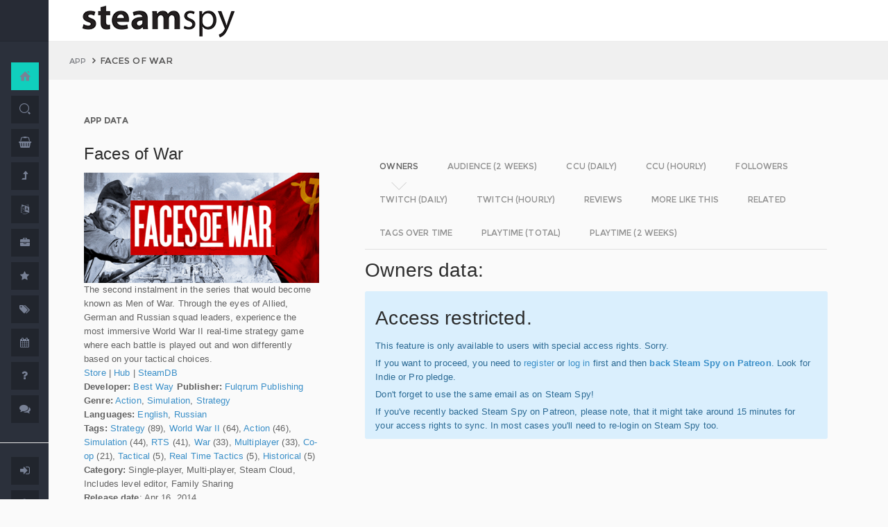

--- FILE ---
content_type: text/html; charset=UTF-8
request_url: https://www.steamspy.com/app/289300
body_size: 16321
content:
<!DOCTYPE html>
<html>
  <head>
    <meta http-equiv="content-type" content="text/html;charset=UTF-8" />
    <meta charset="utf-8" />
    <title>Faces of War - SteamSpy - All the data and stats about Steam games</title>
  <!-- BEGIN Facebook meta -->
    <meta property="og:title" content="Faces of War - " />
    <meta property="og:site_name" content="SteamSpy - All the data about Steam games"/>
    <meta property="og:description" content="Steam Spy automatically gathers data from Steam user profiles, analyzes it and presents in simple, yet beautiful, manner. Steam Spy is designed to be helpful for indie developers, journalists, students and all parties interested in PC gaming and its current state of affairs." />
    <meta property="og:locale" content="en_US" />    
    <meta property="article:author" content="https://www.facebook.com/galyonkin" />
    <meta property="og:image" content="https://steamspy.com/assets/img/mascot.png"/>
   

    <meta name="viewport" content="width=device-width, initial-scale=1.0, maximum-scale=1.0, user-scalable=no" />
    <link rel="apple-touch-icon" href="/pages/ico/60.png">
    <link rel="apple-touch-icon" sizes="76x76" href="/pages/ico/76.png">
    <link rel="apple-touch-icon" sizes="120x120" href="/pages/ico/120.png">
    <link rel="apple-touch-icon" sizes="152x152" href="/pages/ico/152.png">
    <link rel="shortcut icon" href="/pages/ico/favicon.ico">
    <meta name="apple-mobile-web-app-capable" content="yes">
    <meta name="apple-touch-fullscreen" content="yes">
    <meta name="apple-mobile-web-app-status-bar-style" content="default">
    <meta content="" name="description" />
    <meta content="" name="author" />
    <!-- BEGIN Vendor CSS-->
    <link href="/assets/plugins/pace/pace-theme-flash.css" rel="stylesheet" type="text/css" />
    <link href="/assets/plugins/boostrapv3/css/bootstrap.min.css" rel="stylesheet" type="text/css" />
    <link href="/assets/plugins/font-awesome/css/font-awesome.css" rel="stylesheet" type="text/css" />
    <link href="/assets/plugins/jquery-scrollbar/jquery.scrollbar.css" rel="stylesheet" type="text/css" media="screen" />
    <link href="/assets/plugins/bootstrap-select2/select2.css" rel="stylesheet" type="text/css" media="screen" />
    <link href="/assets/plugins/switchery/css/switchery.min.css" rel="stylesheet" type="text/css" media="screen" />   
    <link media="screen" type="text/css" rel="stylesheet" href="/assets/plugins/nvd3/nv.d3.min.css"></link>
<!-- BEGIN MMP CSS -->
<link rel="stylesheet" href="/theme/css/message.css" type="text/css" />

	<!-- BEGIN DataTables CSS-->

<link rel="stylesheet" type="text/css" href="/assets/plugins/datatables-new/datatables.min.css"/>

<!--
<link type="text/css" rel="stylesheet" href="/assets/plugins/jquery-datatable/media/css/jquery.dataTables.css">
<link type="text/css" rel="stylesheet" href="/assets/plugins/jquery-datatable/extensions/FixedColumns/css/dataTables.fixedColumns.min.css">
<link media="screen" type="text/css" rel="stylesheet" href="/assets/plugins/datatables-responsive/css/datatables.responsive.css">
<link media="screen" type="text/css" rel="stylesheet" href="https:////cdn.datatables.net/plug-ins/f2c75b7247b/integration/bootstrap/3/dataTables.bootstrap.css">
-->
<meta name="twitter:card" content="summary_large_image">
  <meta name="twitter:site" content="@Steam_Spy">
  <meta name="twitter:creator" content="@galyonkin">
  <meta name="twitter:domain" content="steamspy.com">
  <meta name="twitter:title" content="Faces of War">
  <meta name="twitter:image:src" content="http://cdn.akamai.steamstatic.com/steam/apps/289300/header.jpg">
  <meta name="twitter:image" content="http://cdn.akamai.steamstatic.com/steam/apps/289300/header.jpg">
  <meta name="twitter:description" content="Owners: 100,000&nbsp;..&nbsp;200,000. ">    <!-- BEGIN Pages CSS-->
    <link href="/pages/css/pages-icons.css" rel="stylesheet" type="text/css">
    <link class="main-stylesheet" href="/pages/css/pages.css" rel="stylesheet" type="text/css" />

    <link href="/css/steamspy.css?16" rel="stylesheet" type="text/css">
    <link href="/css/black.css?19" rel="stylesheet" type="text/css" id="dark-style" disabled="true">

    <script src="/js/steamspy.js?20" type="b94465349a9ecfec811c933d-text/javascript"></script>

    <!--[if lte IE 9]>
        <link href="pages/css/ie9.css" rel="stylesheet" type="text/css" />
    <![endif]-->
    <script type="b94465349a9ecfec811c933d-text/javascript">
    window.onload = function()
    {
      // fix for windows 8
      if (navigator.appVersion.indexOf("Windows NT 6.2") != -1)
        document.head.innerHTML += '<link rel="stylesheet" type="text/css" href="/pages/css/windows.chrome.fix.css" />'
    }
    </script>
  </head>
  <body class="fixed-header">
<!-- LOAD NVD3 JS -->
<script type="b94465349a9ecfec811c933d-text/javascript" src="/assets/plugins/nvd3/lib/d3.v3.js"></script>
<script type="b94465349a9ecfec811c933d-text/javascript" src="/assets/plugins/nvd3/nv.d3.min.js"></script>
<script type="b94465349a9ecfec811c933d-text/javascript" src="/assets/plugins/nvd3/src/utils.js"></script>
<script type="b94465349a9ecfec811c933d-text/javascript" src="/assets/plugins/nvd3/src/tooltip.js"></script>
<script type="b94465349a9ecfec811c933d-text/javascript" src="/assets/plugins/nvd3/src/interactiveLayer.js"></script>
<script type="b94465349a9ecfec811c933d-text/javascript" src="/assets/plugins/nvd3/src/models/axis.js"></script>
<script type="b94465349a9ecfec811c933d-text/javascript" src="/assets/plugins/nvd3/src/models/line.js"></script>
<script type="b94465349a9ecfec811c933d-text/javascript" src="/assets/plugins/nvd3/src/models/lineWithFocusChart.js"></script>
<style>
.line-chart svg { height: 500px; }
</style>
<!-- LOAD AMCHARTS JS -->
<script type="b94465349a9ecfec811c933d-text/javascript" src="https://www.amcharts.com/lib/3/amcharts.js"></script>
<script type="b94465349a9ecfec811c933d-text/javascript" src="https://www.amcharts.com/lib/3/serial.js"></script>
<script type="b94465349a9ecfec811c933d-text/javascript" src="https://www.amcharts.com/lib/3/themes/light.js"></script>
<script type="b94465349a9ecfec811c933d-text/javascript" src="https://www.amcharts.com/lib/3/plugins/dataloader/dataloader.min.js"></script>
<script type="b94465349a9ecfec811c933d-text/javascript" src="https://www.amcharts.com/lib/3/maps/js/worldLow.js"></script>

<script type="b94465349a9ecfec811c933d-text/javascript" src="https://www.amcharts.com/lib/3/plugins/export/export.min.js"></script>
<link href="https://www.amcharts.com/lib/3/plugins/export/export.css" rel="stylesheet" type="text/css">

    <!-- BEGIN VENDOR JS -->
    <script src="/assets/plugins/pace/pace.min.js" type="b94465349a9ecfec811c933d-text/javascript"></script>
    <script src="/assets/plugins/jquery/jquery-1.11.1.min.js" type="b94465349a9ecfec811c933d-text/javascript"></script>
    <script src="/assets/plugins/modernizr.custom.js" type="b94465349a9ecfec811c933d-text/javascript"></script>
    <script src="/assets/plugins/jquery-ui/jquery-ui.min.js" type="b94465349a9ecfec811c933d-text/javascript"></script>
    <script src="/assets/plugins/boostrapv3/js/bootstrap.min.js" type="b94465349a9ecfec811c933d-text/javascript"></script>
    <script src="/assets/plugins/jquery/jquery-easy.js" type="b94465349a9ecfec811c933d-text/javascript"></script>
    <script src="/assets/plugins/jquery-unveil/jquery.unveil.min.js" type="b94465349a9ecfec811c933d-text/javascript"></script>
    <script src="/assets/plugins/jquery-bez/jquery.bez.min.js" type="b94465349a9ecfec811c933d-text/javascript"></script>
    <script src="/assets/plugins/jquery-ios-list/jquery.ioslist.min.js" type="b94465349a9ecfec811c933d-text/javascript"></script>
    <script src="/assets/plugins/imagesloaded/imagesloaded.pkgd.min.js" type="b94465349a9ecfec811c933d-text/javascript"></script>
    <script src="/assets/plugins/jquery-actual/jquery.actual.min.js" type="b94465349a9ecfec811c933d-text/javascript"></script>
    <script src="/assets/plugins/jquery-scrollbar/jquery.scrollbar.min.js" type="b94465349a9ecfec811c933d-text/javascript"></script>
    <script src="/assets/plugins/jquery-form/global.js" type="b94465349a9ecfec811c933d-text/javascript"></script>
    <!-- END VENDOR JS -->
<script type="b94465349a9ecfec811c933d-text/javascript" src="/assets/plugins/datatables-new/datatables.min.js"></script>

<!--
<script type="text/javascript" src="/assets/plugins/jquery-datatable/media/js/jquery.dataTables.min.js"></script>
<script type="text/javascript" src="/assets/plugins/jquery-datatable/extensions/TableTools/js/dataTables.tableTools.min.js"></script>
<script src="/assets/plugins/datatables-responsive/js/datatables.responsive.js" type="text/javascript"></script>
<script src="/assets/plugins/datatables-responsive/js/lodash.min.js" type="text/javascript"></script>
<script type="text/javascript" src="https://cdn.datatables.net/plug-ins/f2c75b7247b/integration/bootstrap/3/dataTables.bootstrap.js"></script>
-->
  
    <!-- BEGIN SIDEBAR -->
    <div class="page-sidebar" data-pages="sidebar">
      <div id="appMenu" class="sidebar-overlay-slide from-top">
      </div>
      <!-- BEGIN SIDEBAR HEADER -->
      <div class="sidebar-header">
        <a href=/><img src="/assets/img/logo_white.png" alt="logo" class="brand" data-src="/assets/img/logo_white.png" data-src-retina="/assets/img/logo_white_2x.png" width="80" height="18"></a>
        <div class="sidebar-header-controls">
        </div>
      </div>
      <!-- END SIDEBAR HEADER -->
      <!-- BEGIN SIDEBAR MENU -->
      <div class="sidebar-menu">
        <ul class="menu-items">
          <li class="m-t-30">
            <a href="/" class="detailed">
              <span class="title">Home</span>
            </a>
            <span class="icon-thumbnail bg-success"><a href="/" class="detailed"><i class="pg-home"></i></a></span>
          </li>    

          <li class="">
            <a href="/search.php">
              <span class="title">Search</span>
            </a>
            <span class="icon-thumbnail "><a href="/search.php"><i class="pg-search"></i></a></span>
          </li>

          <li class="">
            <a href="/deal/">
              <span class="title">Deals</span>
            </a>
            <span class="icon-thumbnail "><a href="/deal/"><i class="fa fa-shopping-basket"></i></a></span>
          </li>      

          <li class="">
            <a href="/sale/">
              <span class="title">Sales</span>
            </a>
            <span class="icon-thumbnail "><a href="/sale/"><i class="fa fa-level-up"></i></a></span>
          </li>          
<!--
          <li class="">
            <a href="javascript:;">
              <span class="title">Countries</span>
              <span class=" arrow"></span>
            </a>
            <span class="icon-thumbnail"><i class="fa fa-globe"></i></span>
            <ul class="sub-menu">
			  <li class="">
                <a href="/country/">Summary</a>
                <span class="icon-thumbnail"></span>
              </li>
              <li class="">
                <a href="/country/US">United States</a>
                <span class="icon-thumbnail"><a href="/country/US">US</a></span>
              </li>
			  <li class="">
                <a href="/country/RU">Russia</a>
                <span class="icon-thumbnail"><a href="/country/RU">RU</a></span>
              </li>
			  <li class="">
                <a href="/country/DE">Germany</a>
                <span class="icon-thumbnail"><a href="/country/DE">DE</a></span>
              </li>
			  <li class="">
                <a href="/country/BR">Brazil</a>
                <span class="icon-thumbnail"><a href="/country/BR">BR</a></span>
              </li>			  
              <li class="">
                <a href="/country/GB">United Kingdom</a>
                <span class="icon-thumbnail"><a href="/country/GB">GB</a></span>
              </li>			  
              <li class="">
                <a href="/country/FR">France</a>
                <span class="icon-thumbnail"><a href="/country/FR">FR</a></span>
              </li>		
              <li class="">
                <a href="/country/CN">China</a>
                <span class="icon-thumbnail"><a href="/country/CN">CN</a></span>
              </li>		
			  <li class="">
                <a href="/country/CA">Canada</a>
                <span class="icon-thumbnail"><a href="/country/CA">CA</a></span>
              </li>	
              <li class="">
                <a href="/country/PL">Poland</a>
                <span class="icon-thumbnail"><a href="/country/PL">PL</a></span>
              </li>
              <li class="">
                <a href="/country/AU">Australia</a>
                <span class="icon-thumbnail"><a href="/country/AU">AU</a></span>
              </li>					  
            </ul>
          </li>
-->          
          <li class="">
            <a href="javascript:;">
              <span class="title">Languages</span>
              <span class=" arrow"></span>
            </a>
            <span class="icon-thumbnail"><i class="fa fa-language"></i></span>
            <ul class="sub-menu">
              <li class="">
                <a href="/language/English">English</a>
                <span class="icon-thumbnail"><a href="/language/English">EN</a></span>
              </li>
        <li class="">
                <a href="/language/Russian">Russian</a>
                <span class="icon-thumbnail"><a href="/language/Russian">RU</a></span>
              </li>
        <li class="">
                <a href="/language/German">German</a>
                <span class="icon-thumbnail"><a href="/language/German">DE</a></span>
              </li>
        <li class="">
                <a href="/language/Spanish">Spanish</a>
                <span class="icon-thumbnail"><a href="/language/Spanish">SP</a></span>
              </li>       
              <li class="">
                <a href="/language/Chinese">Chinese</a>
                <span class="icon-thumbnail"><a href="/language/Chinese">CH</a></span>
              </li>       
              <li class="">
                <a href="/language/French">French</a>
                <span class="icon-thumbnail"><a href="/language/French">FR</a></span>
              </li>   
              <li class="">
                <a href="/language/Polish">Polish</a>
                <span class="icon-thumbnail"><a href="/language/Polish">PL</a></span>
              </li>   
              <li class="">
                <a href="/language/Turkish">Turkish</a>
                <span class="icon-thumbnail"><a href="/language/Turkish">TR</a></span>
              </li>
              <li class="">
                <a href="/language/Swedish">Swedish</a>
                <span class="icon-thumbnail"><a href="/language/Swedish">SW</a></span>
              </li>           
            </ul>
          </li>          
          <li class="">
            <a href="javascript:;">
              <span class="title">Companies</span>
              <span class=" arrow"></span>
            </a>
            <span class="icon-thumbnail"><i class="fa fa-briefcase"></i></span>
            <ul class="sub-menu">
        <li class="">
                <a href="/dev/">Summary</a>
                <span class="icon-thumbnail"></span>
              </li>              
        <li class="">
                <a href="/dev/2K">2K</a>
                <span class="icon-thumbnail"><a href="/dev/2K">2K</a></span>
              </li>
        <li class="">
                <a href="/dev/Activision">Activision</a>
                <span class="icon-thumbnail"><a href="/dev/Activision">Ac</a></span>
              </li>                  
              <li class="">
                <a href="/dev/Electronic+Arts">EA</a>
                <span class="icon-thumbnail"><a href="/dev/Electronic+Arts">EA</a></span>
              </li>
        <li class="">
                <a href="/dev/Bethesda+Softworks">Bethesda</a>
                <span class="icon-thumbnail"><a href="/dev/Bethesda+Softworks">Bs</a></span>
              </li>
        <li class="">
                <a href="/dev/Klei+Entertainment">Klei</a>
                <span class="icon-thumbnail"><a href="/dev/Klei+Entertainment">Kl</a></span>
              </li>                                                          
        <li class="">
                <a href="/dev/Paradox+Interactive">Paradox</a>
                <span class="icon-thumbnail"><a href="/dev/Paradox+Interactive">Pd</a></span>
              </li>
        <li class="">
                <a href="/dev/SEGA">SEGA</a>
                <span class="icon-thumbnail"><a href="/dev/SEGA">Se</a></span>
              </li> 
        <li class="">
                <a href="/dev/Ubisoft">Ubisoft</a>
                <span class="icon-thumbnail"><a href="/dev/Ubisoft">Ub</a></span>
              </li>                                                 
        <li class="">
                <a href="/dev/Valve">Valve</a>
                <span class="icon-thumbnail"><a href="/dev/Valve">Vl</a></span>
              </li>           
        <li class="">
                <a href="/dev/Warner+Bros.+Interactive+Entertainment">Warner</a>
                <span class="icon-thumbnail"><a href="/dev/Warner+Bros.+Interactive+Entertainment">Wa</a></span>
              </li>                              
            </ul>
          </li>             
          <li class="">
            <a href="javascript:;">
              <span class="title">Genres</span>
              <span class=" arrow"></span>
            </a>
            <span class="icon-thumbnail"><i class="fa fa-star"></i></span>
            <ul class="sub-menu">
              <li class="">
                <a href="/genre/Action">Action</a>
                <span class="icon-thumbnail"><a href="/genre/Action">Ac</a></span>
              </li>
        <li class="">
                <a href="/genre/Strategy">Strategy</a>
                <span class="icon-thumbnail"><a href="/genre/Strategy">St</a></span>
              </li>
        <li class="">
                <a href="/genre/RPG">RPG</a>
                <span class="icon-thumbnail"><a href="/genre/RPG">Rp</a></span>
              </li>
        <li class="">
                <a href="/genre/Indie">Indie</a>
                <span class="icon-thumbnail"><a href="/genre/Indie">In</a></span>
              </li>
        <li class="">
                <a href="/genre/Adventure">Adventure</a>
                <span class="icon-thumbnail"><a href="/genre/Adventure">Ad</a></span>
              </li>              
        <li class="">
                <a href="/genre/Sports">Sports</a>
                <span class="icon-thumbnail"><a href="/genre/Sports">Sp</a></span>
              </li>
        <li class="">
                <a href="/genre/Simulation">Simulation</a>
                <span class="icon-thumbnail"><a href="/genre/Simulation">Si</a></span>
              </li>                                      
        <li class="">
                <a href="/genre/Early+Access">Early Access</a>
                <span class="icon-thumbnail"><a href="/genre/Early+Access">Ea</a></span>
              </li>  
        <li class="">
                <a href="/genre/Ex+Early+Access">Ex Early Access</a>
                <span class="icon-thumbnail"><a href="/genre/Ex+Early+Access">Ee</a></span>
              </li>                                
        <li class="">
                <a href="/genre/Massively">MMO</a>
                <span class="icon-thumbnail"><a href="/genre/Massively">Mo</a></span>
              </li>                  
        <li class="">
                <a href="/genre/Free">Free</a>
                <span class="icon-thumbnail"><a href="/genre/Free">Fr</a></span>
              </li>                
            </ul>
          </li>   
          <li class="">
            <a href="javascript:;">
              <span class="title">Tags</span>
              <span class=" arrow"></span>
            </a>
            <span class="icon-thumbnail"><i class="fa fa-tags"></i></span>
            <ul class="sub-menu">
              <li class="">
                <a href="/tag/">Summary</a>
                <span class="icon-thumbnail"></span>
              </li>
              <li class="">
                <a href="/tag/Atmospheric">Atmospheric</a>
                <span class="icon-thumbnail"><a href="/tag/Atmospheric">At</a></span>
              </li>
              <li class="">
                <a href="/tag/Crafting">Crafting</a>
                <span class="icon-thumbnail"><a href="/tag/Crafting">Cr</a></span>
              </li>
              
              <li class="">
                <a href="/tag/Experimental">Experimental</a>
                <span class="icon-thumbnail"><a href="/tag/Experimental">Ex</a></span>
              </li>
              <li class="">
                <a href="/tag/Female+Protagonist">Female Protagonist</a>
                <span class="icon-thumbnail"><a href="/tag/Female+Protagonist">FP</a></span>
              </li>
               <li class="">
                <a href="/tag/Kickstarter">Kickstarter</a>
                <span class="icon-thumbnail"><a href="/tag/Kickstarter">KS</a></span>
              </li>
              <li class="">
                <a href="/tag/Open+World">Open World</a>
                <span class="icon-thumbnail"><a href="/tag/Open+World">OW</a></span>
              </li>
              <li class="">
                <a href="/tag/Remake">Remake</a>
                <span class="icon-thumbnail"><a href="/tag/Remake">Re</a></span>
              </li>
              <li class="">
                <a href="/tag/Space+Sim">Space Sim</a>
                <span class="icon-thumbnail"><a href="/tag/Space+Sim">SS</a></span>
              </li>
              <li class="">
                <a href="/tag/Stealth">Stealth</a>
                <span class="icon-thumbnail"><a href="/tag/Stealth">St</a></span>
              </li>
              <li class="">
                <a href="/tag/Warhammer+40K">Warhammer 40K</a>
                <span class="icon-thumbnail"><a href="/tag/Warhammer+40K">WH</a></span>
              </li>
              <li class="">
                <a href="/tag/Zombies">Zombies</a>
                <span class="icon-thumbnail"><a href="/tag/Zombies">Zb</a></span>
              </li>              
            </ul>
          </li>   

         <li class="">
            <a href="javascript:;">
              <span class="title">Years</span>
              <span class=" arrow"></span>
            </a>
            <span class="icon-thumbnail"><i class="fa fa-calendar"></i></span>
            <ul class="sub-menu">
              <li class="">
                <a href="/year/">Summary</a>
                <span class="icon-thumbnail"></span>
              </li>
              <li class="">
                <a href="/year/2021">2021</a>
                <span class="icon-thumbnail"><a href="/year/2021">21</a></span>
              </li>    
              <li class="">
                <a href="/year/2020">2020</a>
                <span class="icon-thumbnail"><a href="/year/2020">20</a></span>
              </li>      
              <li class="">
                <a href="/year/2019">2019</a>
                <span class="icon-thumbnail"><a href="/year/2019">19</a></span>
              </li>
              <li class="">
                <a href="/year/2018">2018</a>
                <span class="icon-thumbnail"><a href="/year/2018">18</a></span>
              </li>         
              <li class="">
                <a href="/year/2017">2017</a>
                <span class="icon-thumbnail"><a href="/year/2017">17</a></span>
              </li>              
              <li class="">
                <a href="/year/2016">2016</a>
                <span class="icon-thumbnail"><a href="/year/2016">16</a></span>
              </li>
              <li class="">
                <a href="/year/2015">2015</a>
                <span class="icon-thumbnail"><a href="/year/2015">15</a></span>
              </li>
              <li class="">
                <a href="/year/2014">2014</a>
                <span class="icon-thumbnail"><a href="/year/2014">14</a></span>
              </li>
              <li class="">
                <a href="/year/2013">2013</a>
                <span class="icon-thumbnail"><a href="/year/2013">13</a></span>
              </li>
              <li class="">
                <a href="/year/2012">2012</a>
                <span class="icon-thumbnail"><a href="/year/2012">12</a></span>
              </li>
              <li class="">
                <a href="/year/2011">2011</a>
                <span class="icon-thumbnail"><a href="/year/2011">11</a></span>
              </li>
              <li class="">
                <a href="/year/2010">2010</a>
                <span class="icon-thumbnail"><a href="/year/2010">10</a></span>
              </li>
              <li class="">
                <a href="/year/2009">2009</a>
                <span class="icon-thumbnail"><a href="/year/2009">09</a></span>
              </li>
              <li class="">
                <a href="/year/2008">2008</a>
                <span class="icon-thumbnail"><a href="/year/2008">08</a></span>
              </li>
          
            </ul>
          </li>         
          <li class="">
            <a href="/about">
              <span class="title">About</span>
            </a>
            <span class="icon-thumbnail "><a href="/about"><i class="fa fa-question"></i></a></span>
          </li>
          <li class="">
            <a href="/feedback">
              <span class="title">Feedback</span>
            </a>
            <span class="icon-thumbnail "><a href="/feedback"><i class="fa fa-comments"></i></a></span>
          </li>          
<hr>
<!--          <li class="">
            <a href="/recommend.php">
              <span class="title">Recommend</span>
            </a>
            <span class="icon-thumbnail "><a href="/recommend.php"><i class="fa fa-magic"></i></a></span>
          </li>-->
          
          <li class="">
            <a href="/login/">
              <span class="title">Login</span>
            </a>
            <span class="icon-thumbnail "><a href="/login/"><i class="fa fa-sign-in"></i></a></span>
          </li>
          <li class="">
            <a href="/register/">
              <span class="title">Register</span>
            </a>
            <span class="icon-thumbnail "><a href="/register/"><i class="fa fa-user"></i></a></span>
          </li>          

             

             
        </ul>
        <div class="clearfix"></div>
      </div>
      <!-- END SIDEBAR MENU -->
    </div>
    <!-- END SIDEBAR -->
    <!-- START PAGE-CONTAINER -->
    <div class="page-container">
      <!-- START PAGE HEADER WRAPPER -->
      <!-- START HEADER -->
      <div class="header ">
        <!-- START MOBILE CONTROLS -->
        <!-- LEFT SIDE -->
        <div class="pull-left full-height visible-sm visible-xs">
          <!-- START ACTION BAR -->
          <div class="sm-action-bar">
            <a href="#" class="btn-link toggle-sidebar" data-toggle="sidebar">
              <span class="icon-set menu-hambuger"></span>
            </a>
          </div>
          <!-- END ACTION BAR -->
        </div>
        <!-- RIGHT SIDE -->
        <div class="pull-right full-height visible-sm visible-xs">
          <!-- START ACTION BAR -->

          <!-- END ACTION BAR -->
        </div>
        <!-- END MOBILE CONTROLS -->
        <div class=" pull-left sm-table">
          <div class="header-inner">
            <div class="brand inline m-l-90">
               <a href=/><img src="/assets/img/logo.png?2" alt="logo" data-src="/assets/img/logo.png?2" data-src-retina="/assets/img/logo_2x.png?2" style="max-width: 225px; width:100%"></a>
            </div>       
          </div>  
        </div>
        <div class="pull-right hidden-sm hidden-xs">
          <div class="header-inner">
                     </div>
        
        </div>
        <div class=" pull-right sm-table">
   
        </div>
      </div>
      <!-- END HEADER -->
      <!-- END PAGE HEADER WRAPPER -->    
<script type="b94465349a9ecfec811c933d-text/javascript">
/* DEFINE GLOBAL JS VARS */  
var appid='289300';
var YesterdayD='2026-01-13';
var FreeDateD='2025-12-23';
var TMedian='152';
var TMedian2W='0';
var Owners='1';
</script>
     <!-- START PAGE CONTENT WRAPPER -->
      <div class="page-content-wrapper">
        <!-- START PAGE CONTENT -->
        <div class="content">
          <!-- START JUMBOTRON -->
          <div class="jumbotron" data-pages="parallax">
            <div class="container-fluid container-fixed-lg sm-p-l-20 sm-p-r-20">
              <div class="inner">
                <!-- START BREADCRUMB -->
                <ul class="breadcrumb">
                  <li>
                    <p>App</p>
                  </li>
                  <li>Faces of War                  </li>
                </ul>
                <!-- END BREADCRUMB -->
              </div>
            </div>
          </div>
          <!-- END JUMBOTRON -->
          <!-- START CONTAINER FLUID -->
          <div class="container-fluid container-fixed-lg">
            <!-- BEGIN PlACE PAGE CONTENT HERE -->        
           <!-- START PANEL -->
            <div class="panel panel-transparent">
              <div class="panel-heading ">
                <div class="panel-title">App data
                </div>
              </div>
              <div class="panel-body">
                <div class="col-md-4 no-padding">
                  <div class="p-r-30">
<div><h3>Faces of War</h3></div><p><img src="https://steamcdn-a.akamaihd.net/steam/apps/289300/header.jpg" class="img-responsive">The second instalment in the series that would become known as Men of War. Through the eyes of Allied, German and Russian squad leaders, experience the most immersive World War II real-time strategy game where each battle is played out and won differently based on your tactical choices.<br><a href="http://store.steampowered.com/app/289300" target=_blank>Store</a>
                  | <a href="http://steamcommunity.com/app/289300" target=_blank>Hub</a>
                  | <a href="https://steamdb.info/app/289300" target=_blank>SteamDB</a>
                  <br><strong>Developer:</strong> <a href=/dev/Best+Way>Best Way</a> <strong>Publisher:</strong> <a href=/dev/Fulqrum+Publishing>Fulqrum Publishing</a> <br><strong>Genre:</strong> <a href=/genre/Action>Action</a>, <a href=/genre/Simulation>Simulation</a>, <a href=/genre/Strategy>Strategy</a><br><strong>Languages:</strong> <a href=/language/English>English</a>, <a href=/language/Russian>Russian</a><br><strong>Tags:</strong> <a href=/tag/Strategy>Strategy</a> (89), <a href=/tag/World+War+II>World War II</a> (64), <a href=/tag/Action>Action</a> (46), <a href=/tag/Simulation>Simulation</a> (44), <a href=/tag/RTS>RTS</a> (41), <a href=/tag/War>War</a> (33), <a href=/tag/Multiplayer>Multiplayer</a> (33), <a href=/tag/Co-op>Co-op</a> (21), <a href=/tag/Tactical>Tactical</a> (5), <a href=/tag/Real+Time+Tactics>Real Time Tactics</a> (5), <a href=/tag/Historical>Historical</a> (5)<br><strong>Category:</strong> Single-player, Multi-player, Steam Cloud, Includes level editor, Family Sharing<br><strong>Release date</strong>: Apr 16, 2014 <br><strong>Price:</strong> $4.99 <br><strong>Old userscore:</strong> 88% <strong>Metascore:</strong> 67% <br><strong>Owners</strong>: 100,000&nbsp;..&nbsp;200,000<br><strong>Followers</strong>: 4,566<br><strong>YouTube stats</strong>: 1&nbsp;new videos uploaded yesterday.<br><strong>Playtime total:</strong> 08:26 (average) 02:32 (median) <br></p></p>
                    <div class="inline">
                      <p class="small hint-text">Steam Spy is still in beta, so expect major bugs.
                      </p>
                    </div>
                  </div>
                </div>
                <div class="col-md-8">
                  <div class="panel panel-transparent">
                    <div class="panel-body">
                       
                      <!-- Nav tabs --> <!--sse--> 
                      <ul id="tabs-nvd3" class="nav nav-tabs nav-tabs-linetriangle">
                       <li class="active">

                          <a data-toggle="tab" href="#tab-sales">
                            <span>Owners</span>              
                          </a>
                        </li>                                             
                        <li class="">
                          <a data-toggle="tab" href="#tab-audience">
                            <span>Audience (2 weeks)</span>
                          </a>
                        </li>                        
 <!--                       <li class="">
                          <a data-toggle="tab" href="#tab-audience-total">
                            <span>Audience total</span>
                          </a>
                        </li>     -->                                             
                        <li class="">
                          <a data-toggle="tab" href="#tab-ccu">
                            <span>CCU (daily)</span>
                          </a>
                        </li>  
                        <li class="">
                          <a data-toggle="tab" href="#tab-hccu">
                            <span>CCU (hourly)</span>
                          </a>
                        </li> 
                       <li class="">
                          <a data-toggle="tab" href="#tab-followers">
                            <span>Followers</span>
                          </a>
                        </li>                          
                       <li class="">
                          <a data-toggle="tab" href="#tab-dtwitch">
                            <span>Twitch (daily)</span>
                          </a>
                        </li>   
                              
                       <li class="">
                          <a data-toggle="tab" href="#tab-htwitch">
                            <span>Twitch (hourly)</span>
                          </a>
                        </li>   
   
<!--                       <li class="">
                          <a data-toggle="tab" href="#tab-youtube">
                            <span>YouTube</span>
                          </a>
                        </li>                       
-->
                        <li class="">
                          <a data-toggle="tab" href="#tab-reviews">
                            <span>Reviews</span>
                          </a>
                        </li>                               
                        <li class="">
                          <a data-toggle="tab" href="#tab-more">
                            <span>More like this</span>
                          </a>
                        </li>   
                        <li class="">
                          <a data-toggle="tab" href="#tab-also">
                            <span>Related</span>
                          </a>
                        </li>                                                                                        
                             
                         <li class="">
                          <a data-toggle="tab" href="#tab-tagstime">
                            <span>Tags over time</span>
                          </a>
                        </li>

                        <li class="">
                          <a data-toggle="tab" href="#tab-time">
                            <span>Playtime (total)</span>
                          </a>
                        </li>                                              
                        <li class="">
                          <a data-toggle="tab" href="#tab-time2w">
                            <span>Playtime (2 weeks)</span>
                          </a>
                        </li>                          
                      </ul>
                      <!-- Tab panes -->
                      <div class="tab-content no-padding bg-transparent">
                    <div class="tab-pane active relative" id="tab-sales">                  
                          <h2>Owners data:</h2>
<div class="alert alert-info"><h2>Access restricted.</h2><p>This feature is only available to users with special access rights. Sorry.</p><p>If you want to proceed, you need to <a href=/register/>register</a> or <a href=/login/>log in</a> first and then <strong><a href=https://patreon.com/steamspy target=_blank>back Steam Spy on Patreon</a></strong>. Look for Indie or Pro pledge.</p><p>Don't forget to use the same email as on Steam Spy! </p><p>If you've recently backed Steam Spy on Patreon, please note, that it might take around 15 minutes for your access rights to sync. In most cases you'll need to re-login on Steam Spy too.</p></div>
                        </div>

                        <div class="tab-pane" id="tab-audience">
                          <h2>Audience in 2 weeks:</h2>

<div class="alert alert-info"><h2>Access restricted.</h2><p>This feature is only available to users with special access rights. Sorry.</p><p>If you want to proceed, you need to <a href=/register/>register</a> or <a href=/login/>log in</a> first and then <strong><a href=https://patreon.com/steamspy target=_blank>back Steam Spy on Patreon</a></strong>. Look for Indie or Pro pledge.</p><p>Don't forget to use the same email as on Steam Spy! </p><p>If you've recently backed Steam Spy on Patreon, please note, that it might take around 15 minutes for your access rights to sync. In most cases you'll need to re-login on Steam Spy too.</p></div>  
                        </div>
  <div class="tab-pane" id="tab-ccu">
                         <h2>Peak daily concurrent players:</h2>
                         
                <div id="nvd3-ccu" class="line-chart" 
                              data-area-color="master"
                              data-points="false" 
                              data-stroke-width="4">
                                <svg></svg>
                            </div>               
                           
<script type="b94465349a9ecfec811c933d-text/javascript">
var data2ccu=[   
{
"key": "PCCU",
"bar": true,
"values": [
[1766448000000, 25, ""],
[1766534400000, 20, ""],
[1766620800000, 23, ""],
[1766707200000, 26, ""],
[1766793600000, 27, ""],
[1766880000000, 33, "#2B6A94"],
[1766966400000, 25, ""],
[1767052800000, 24, ""],
[1767139200000, 25, ""],
[1767225600000, 23, ""],
[1767312000000, 27, ""],
[1767398400000, 20, ""],
[1767484800000, 22, "#2B6A94"],
[1767571200000, 25, ""],
[1767657600000, 23, ""],
[1767744000000, 22, ""],
[1767830400000, 26, ""],
[1767916800000, 20, ""],
[1768003200000, 22, ""],
[1768089600000, 23, "#2B6A94"],
[1768176000000, 17, ""],
[1768262400000, 17, ""]]}];
</script>
<p>CCU data courtesy of <a href="https://steamdb.info" target=_blank>SteamDB</a>. Used with permission.</p>
                        </div>

  <div class="tab-pane" id="tab-hccu">
                         <h2>Hourly concurrent players:</h2>
                <div id="nvd3-hccu" class="line-chart" 
                              data-area-color="master"
                              data-points="false" 
                              data-stroke-width="4">
                                <svg></svg>
                            </div>               
<script type="b94465349a9ecfec811c933d-text/javascript">
var data2hccu=[   
{
"key": "HCCU",
"values": [
[1740217456000, 13],
[1740282145000, 4],
[1740412006000, 14],
[1740444129000, 4],
[1740476606000, 7],
[1740541411000, 5],
[1740541412000, 5],
[1740573832000, 11],
[1740606172000, 5],
[1740606172000, 5],
[1740606173000, 5],
[1740703410000, 1],
[1740703410000, 1],
[1740735768000, 9],
[1740735769000, 9],
[1740768411000, 21],
[1740768412000, 21],
[1740768448000, 21],
[1740768448000, 21],
[1740768449000, 21],
[1740833102000, 14],
[1740833103000, 14],
[1740865335000, 10],
[1740897931000, 4],
[1740897932000, 4],
[1740930351000, 9],
[1740930351000, 9],
[1740930351000, 9],
[1740962675000, 5],
[1741027685000, 15],
[1741027686000, 15],
[1741027686000, 15],
[1741095715000, 8],
[1741128253000, 7],
[1741225450000, 6],
[1741225451000, 6],
[1741257639000, 7],
[1741257639000, 7],
[1741290226000, 9],
[1741394507000, 3],
[1741459633000, 17],
[1741459635000, 17],
[1741560248000, 7],
[1741560249000, 7],
[1741592788000, 6],
[1741592789000, 6],
[1741888255000, 10],
[1742035947000, 17],
[1742078657000, 13],
[1742078657000, 13],
[1742111201000, 7],
[1742111201000, 7],
[1742179526000, 7],
[1742244879000, 14],
[1742345235000, 3],
[1742345235000, 3],
[1742345236000, 3],
[1742377470000, 15],
[1742409832000, 11],
[1742409833000, 11],
[1742475020000, 8],
[1742510788000, 5],
[1742510788000, 5],
[1742542817000, 3],
[1742575395000, 9],
[1742575396000, 9],
[1742640227000, 10],
[1742640227000, 10],
[1742640227000, 10],
[1742672584000, 14],
[1742672584000, 14],
[1742672585000, 14],
[1742705166000, 4],
[1742769806000, 4],
[1742769807000, 4],
[1742802053000, 5],
[1742802053000, 5],
[1742867055000, 9],
[1742867055000, 9],
[1742899288000, 9],
[1742899289000, 9],
[1743028939000, 4],
[1743061522000, 5],
[1743061522000, 5],
[1743061522000, 5],
[1743093944000, 16],
[1743191094000, 17],
[1743256105000, 11],
[1743324206000, 17],
[1743356656000, 9],
[1743389103000, 5],
[1743389104000, 5],
[1743389104000, 5],
[1743389104000, 5],
[1743453696000, 13],
[1743486270000, 6],
[1743583326000, 9],
[1743777687000, 10],
[1743777688000, 10],
[1743810291000, 7],
[1743810291000, 7],
[1743842494000, 10],
[1743943289000, 13],
[1744073446000, 1],
[1744141527000, 7],
[1744206110000, 7],
[1744242371000, 5],
[1744242372000, 5],
[1744278065000, 8],
[1744343078000, 4],
[1744375235000, 16],
[1744472502000, 14],
[1744505268000, 3],
[1744537357000, 7],
[1744569635000, 18],
[1744667147000, 6],
[1744699290000, 7],
[1744731932000, 14],
[1744796437000, 4],
[1744828924000, 8],
[1744893761000, 5],
[1744926228000, 6],
[1744926228000, 6],
[1744958571000, 6],
[1745055756000, 11],
[1745088259000, 16],
[1745124307000, 1],
[1745124308000, 1],
[1745156610000, 12],
[1745188940000, 8],
[1745254189000, 16],
[1745254189000, 16],
[1745290087000, 2],
[1745290088000, 2],
[1745322427000, 9],
[1745386992000, 8],
[1745451947000, 5],
[1745487669000, 6],
[1745552553000, 2],
[1745585005000, 13],
[1745585007000, 13],
[1745620934000, 4],
[1745620934000, 4],
[1745620935000, 4],
[1745718263000, 2],
[1745786692000, 8],
[1745786693000, 8],
[1745819256000, 5],
[1745851566000, 9],
[1745883750000, 4],
[1745916147000, 6],
[1745948785000, 9],
[1746045871000, 16],
[1746078114000, 6],
[1746078115000, 6],
[1746110859000, 24],
[1746142900000, 9],
[1746175211000, 10],
[1746240727000, 10],
[1746272372000, 18],
[1746272372000, 18],
[1746272373000, 18],
[1746304913000, 21],
[1746304913000, 21],
[1746369603000, 25],
[1746402352000, 17],
[1746434589000, 16],
[1746434589000, 16],
[1746503387000, 9],
[1746535473000, 14],
[1746535473000, 14],
[1746600234000, 6],
[1746600235000, 6],
[1746632620000, 22],
[1746665163000, 4],
[1746665163000, 4],
[1746665164000, 4],
[1746729891000, 24],
[1746906248000, 24],
[1746906248000, 24],
[1746906249000, 24],
[1746938574000, 6],
[1747035762000, 13],
[1747035762000, 13],
[1747068192000, 18],
[1747132874000, 11],
[1747266092000, 6],
[1747298521000, 9],
[1747331065000, 17],
[1747331066000, 17],
[1747395626000, 6],
[1747395627000, 6],
[1747428151000, 10],
[1747557775000, 7],
[1747557776000, 7],
[1747590025000, 21],
[1747590025000, 21],
[1747622576000, 3],
[1747622582000, 3],
[1747654833000, 10],
[1747752129000, 13],
[1747752130000, 13],
[1747784392000, 1],
[1747849284000, 16],
[1747849284000, 16],
[1747881846000, 2],
[1747914193000, 11],
[1747946513000, 8],
[1747978839000, 5],
[1747978841000, 5],
[1748043590000, 6],
[1748076076000, 9],
[1748108621000, 16],
[1748108622000, 16],
[1748173453000, 6],
[1748270587000, 13],
[1748302956000, 5],
[1748335252000, 4],
[1748368126000, 12],
[1748368126000, 12],
[1748368126000, 12],
[1748432534000, 7],
[1748468463000, 5],
[1748468464000, 5],
[1748504565000, 5],
[1748504565000, 5],
[1748540922000, 17],
[1748577167000, 4],
[1748641286000, 6],
[1748706244000, 17],
[1748706244000, 17],
[1748706244000, 17],
[1748739246000, 3],
[1748868214000, 6],
[1749030213000, 9],
[1749066209000, 15],
[1749098570000, 6],
[1749131078000, 19],
[1749166962000, 4],
[1749166962000, 4]]}];
</script>
                        </div>          
  <div class="tab-pane" id="tab-dtwitch">
                         <h2>Daily Twitch stats:</h2>


                <div id="nvd3-dtwitch" class="line-chart" 
                              data-area-color="master"
                              data-points="true" 
                              data-stroke-width="4">
                                <svg></svg>
                            </div>               
                              
<script type="b94465349a9ecfec811c933d-text/javascript">
var datadtwitch=[
{
"key": "Viewers",
"bar": true,
"values": [
[1766448000000,, "#ffffff" ],
[1766534400000,, "#ffffff" ],
[1766620800000,, "#ffffff" ],
[1766707200000,, "#ffffff" ],
[1766793600000,, "#ffffff" ],
[1766880000000,, "#ffffff" ],
[1766966400000,, "#ffffff" ],
[1767052800000,, "#ffffff" ],
[1767139200000,, "#ffffff" ],
[1767225600000,, "#ffffff" ],
[1767312000000,, "#ffffff" ],
[1767398400000,, "#ffffff" ],
[1767484800000,, "#ffffff" ],
[1767571200000,, "#ffffff" ],
[1767657600000,, "#ffffff" ],
[1767744000000,, "#ffffff" ],
[1767830400000,, "#ffffff" ],
[1767916800000,, "#ffffff" ],
[1768003200000,, "#ffffff" ],
[1768089600000,, "#ffffff" ],
[1768176000000,, "#ffffff" ],
[1768262400000,, "#ffffff" ]]},{
"key" : "Channels",
"values" : [
[1766448000000,, "#ffffff" ],
[1766534400000,, "#ffffff" ],
[1766620800000,, "#ffffff" ],
[1766707200000,, "#ffffff" ],
[1766793600000,, "#ffffff" ],
[1766880000000,, "#ffffff" ],
[1766966400000,, "#ffffff" ],
[1767052800000,, "#ffffff" ],
[1767139200000,, "#ffffff" ],
[1767225600000,, "#ffffff" ],
[1767312000000,, "#ffffff" ],
[1767398400000,, "#ffffff" ],
[1767484800000,, "#ffffff" ],
[1767571200000,, "#ffffff" ],
[1767657600000,, "#ffffff" ],
[1767744000000,, "#ffffff" ],
[1767830400000,, "#ffffff" ],
[1767916800000,, "#ffffff" ],
[1768003200000,, "#ffffff" ],
[1768089600000,, "#ffffff" ],
[1768176000000,, "#ffffff" ],
[1768262400000,, "#ffffff" ]]}];
</script>
</div>                        
                        
  <div class="tab-pane" id="tab-htwitch">
                         <h2>Hourly Twitch stats:</h2>
                <div id="nvd3-htwitch" class="line-chart" 
                              data-area-color="master"
                              data-points="false" 
                              data-stroke-width="4">
                                <svg></svg>
                            </div>               
<script type="b94465349a9ecfec811c933d-text/javascript">
var datahtwitch=
[{"key": "Viewers", "bar": true, "values": [[1544979925000, 15],
[1544980229000, 11],
[1544980528000, 13],
[1544980827000, 14],
[1544981129000, 11],
[1544981131000, 10],
[1544981431000, 9],
[1544981727000, 13],
[1544981732000, 8],
[1544982031000, 11],
[1545335715000, 78],
[1545335716000, 78],
[1545336013000, 106],
[1545336312000, 124],
[1545336611000, 131],
[1545336912000, 144],
[1545337211000, 163],
[1545337510000, 165],
[1545337810000, 169],
[1545338110000, 178],
[1545338410000, 190],
[1545338711000, 180],
[1545339010000, 195],
[1545339311000, 198],
[1545339610000, 198],
[1545339910000, 211],
[1545340210000, 217],
[1545340510000, 217],
[1545340809000, 224],
[1545341110000, 224],
[1545341410000, 225],
[1545341710000, 223],
[1545342009000, 219],
[1545342310000, 246],
[1545342609000, 251],
[1545342910000, 247],
[1545343209000, 240],
[1545343509000, 256],
[1545343809000, 247],
[1545344111000, 251],
[1545344409000, 263],
[1545344710000, 251],
[1545345009000, 258],
[1545345310000, 267],
[1545345609000, 252],
[1545345909000, 269],
[1545346209000, 262],
[1545346509000, 260],
[1545346809000, 260],
[1545347108000, 257],
[1545347408000, 258],
[1545347708000, 254],
[1545348008000, 245],
[1545348308000, 257],
[1545348608000, 258],
[1546516837000, 2],
[1546516839000, 2],
[1546520442000, 2],
[1546606843000, 1],
[1546610439000, 2],
[1547114440000, 1],
[1547685655000, 1],
[1547686258000, 1],
[1547851855000, 3],
[1547852754000, 2],
[1547854258000, 2],
[1547881251000, 2],
[1547881852000, 1],
[1547882151000, 1],
[1547882451000, 1],
[1547882453000, 1],
[1547882752000, 1],
[1547883055000, 1],
[1547883351000, 1],
[1547883653000, 1],
[1547883956000, 1],
[1547884252000, 1],
[1547884548000, 1],
[1547884552000, 1],
[1547884850000, 1],
[1547885150000, 1],
[1547885446000, 1],
[1547885752000, 1],
[1547886046000, 1],
[1547886347000, 1],
[1547886351000, 1],
[1548795951000, 2],
[1549172158000, 1],
[1549173654000, 1],
[1549173657000, 1],
[1549173957000, 1],
[1549174845000, 3],
[1549175151000, 2],
[1549175451000, 2],
[1549175746000, 2],
[1549175748000, 2],
[1549176043000, 2],
[1549176347000, 2],
[1549176648000, 2],
[1549176944000, 2],
[1549177546000, 2],
[1549177845000, 2],
[1549177847000, 2],
[1549178150000, 2],
[1549178448000, 2],
[1549178451000, 2],
[1549179048000, 2],
[1549179342000, 2],
[1549179646000, 2],
[1549179648000, 2],
[1549179944000, 3],
[1549180249000, 1],
[1549180542000, 3],
[1549180847000, 3],
[1549181140000, 3],
[1549181141000, 3],
[1549726857000, 1],
[1549727153000, 1],
[1549728047000, 2],
[1550384155000, 1],
[1550384457000, 1],
[1550385957000, 1],
[1550386555000, 1],
[1550386855000, 1],
[1550387452000, 1],
[1550387755000, 1],
[1550388351000, 1],
[1550388353000, 1],
[1550394047000, 1],
[1551279949000, 1],
[1551280551000, 1],
[1551280553000, 1],
[1551280852000, 1],
[1551281453000, 1],
[1551282058000, 1],
[1551282349000, 1],
[1551282650000, 1],
[1551282651000, 1],
[1551282952000, 1],
[1551283553000, 1],
[1551520841000, 2],
[1551520846000, 1],
[1551524441000, 1],
[1551528047000, 1],
[1551528048000, 1],
[1551531645000, 1],
[1551531646000, 1],
[1552197658000, 1],
[1552197957000, 1],
[1552199758000, 1],
[1552200658000, 1],
[1552201251000, 1],
[1552202748000, 1],
[1552202750000, 1],
[1552202752000, 1],
[1552203054000, 1],
[1552203652000, 1],
[1552203946000, 2],
[1552203953000, 1],
[1552203956000, 1],
[1552204254000, 1],
[1552204552000, 1],
[1552204844000, 2],
[1552205140000, 2],
[1552208444000, 1],
[1552212043000, 2],
[1552212351000, 1],
[1552212648000, 1],
[1552325454000, 1],
[1552326053000, 1],
[1552326352000, 1],
[1552327255000, 1],
[1552327555000, 1],
[1552328157000, 1],
[1552328456000, 1],
[1552329056000, 1],
[1552330254000, 1],
[1552330257000, 1],
[1552330557000, 2],
[1552330857000, 1],
[1552332953000, 2],
[1552333254000, 2],
[1552333551000, 2],
[1552334154000, 2],
[1552334455000, 2],
[1552335956000, 2],
[1552428657000, 2],
[1552428955000, 2],
[1552429557000, 2],
[1552429856000, 2],
[1552430451000, 2],
[1552430453000, 2],
[1552431056000, 2],
[1552431652000, 2],
[1552431654000, 2],
[1552432254000, 2],
[1554120018000, 18],
[1554127223000, 12],
[1557441053000, 2],
[1557441055000, 2],
[1561295744000, 3],
[1561295746000, 3],
[1561296646000, 3],
[1561297243000, 4],
[1561297539000, 7],
[1561298139000, 5],
[1561298448000, 4],
[1561298739000, 6],
[1561299044000, 5],
[1561299045000, 5],
[1561299352000, 4],
[1561299354000, 4],
[1561299645000, 4],
[1561299647000, 4],
[1561300251000, 3],
[1561300255000, 3],
[1561300543000, 3],
[1561301145000, 4],
[1561301443000, 4],
[1561301744000, 4],
[1561302041000, 4],
[1561302341000, 4],
[1561302654000, 4],
[1561302947000, 4],
[1561303241000, 4],
[1561303546000, 4],
[1561303842000, 4],
[1561304149000, 4],
[1562223054000, 2],
[1562223056000, 2],
[1562310048000, 1],
[1562310051000, 1],
[1564438856000, 3],
[1564439727000, 3],
[1564544756000, 3],
[1564545958000, 3],
[1564546257000, 3],
[1564546555000, 3],
[1574320843000, 0],
[1574320846000, 0]]
},{"key": "Channels", "values": [[1544979925000, 1],
[1544980229000, 1],
[1544980528000, 1],
[1544980827000, 1],
[1544981129000, 1],
[1544981131000, 1],
[1544981431000, 1],
[1544981727000, 1],
[1544981732000, 1],
[1544982031000, 1],
[1545335715000, 1],
[1545335716000, 1],
[1545336013000, 1],
[1545336312000, 1],
[1545336611000, 1],
[1545336912000, 1],
[1545337211000, 1],
[1545337510000, 1],
[1545337810000, 1],
[1545338110000, 1],
[1545338410000, 1],
[1545338711000, 1],
[1545339010000, 1],
[1545339311000, 1],
[1545339610000, 1],
[1545339910000, 1],
[1545340210000, 1],
[1545340510000, 1],
[1545340809000, 1],
[1545341110000, 1],
[1545341410000, 1],
[1545341710000, 1],
[1545342009000, 1],
[1545342310000, 1],
[1545342609000, 1],
[1545342910000, 1],
[1545343209000, 1],
[1545343509000, 1],
[1545343809000, 1],
[1545344111000, 1],
[1545344409000, 1],
[1545344710000, 1],
[1545345009000, 1],
[1545345310000, 1],
[1545345609000, 1],
[1545345909000, 1],
[1545346209000, 1],
[1545346509000, 1],
[1545346809000, 1],
[1545347108000, 1],
[1545347408000, 1],
[1545347708000, 1],
[1545348008000, 1],
[1545348308000, 1],
[1545348608000, 1],
[1546516837000, 1],
[1546516839000, 1],
[1546520442000, 1],
[1546606843000, 1],
[1546610439000, 1],
[1547114440000, 1],
[1547685655000, 1],
[1547686258000, 1],
[1547851855000, 1],
[1547852754000, 1],
[1547854258000, 1],
[1547881251000, 1],
[1547881852000, 1],
[1547882151000, 1],
[1547882451000, 1],
[1547882453000, 1],
[1547882752000, 1],
[1547883055000, 1],
[1547883351000, 1],
[1547883653000, 1],
[1547883956000, 1],
[1547884252000, 1],
[1547884548000, 1],
[1547884552000, 1],
[1547884850000, 1],
[1547885150000, 1],
[1547885446000, 1],
[1547885752000, 1],
[1547886046000, 1],
[1547886347000, 1],
[1547886351000, 1],
[1548795951000, 1],
[1549172158000, 1],
[1549173654000, 1],
[1549173657000, 1],
[1549173957000, 1],
[1549174845000, 1],
[1549175151000, 1],
[1549175451000, 1],
[1549175746000, 1],
[1549175748000, 1],
[1549176043000, 1],
[1549176347000, 1],
[1549176648000, 1],
[1549176944000, 1],
[1549177546000, 1],
[1549177845000, 1],
[1549177847000, 1],
[1549178150000, 1],
[1549178448000, 1],
[1549178451000, 1],
[1549179048000, 1],
[1549179342000, 1],
[1549179646000, 1],
[1549179648000, 1],
[1549179944000, 1],
[1549180249000, 1],
[1549180542000, 1],
[1549180847000, 1],
[1549181140000, 1],
[1549181141000, 1],
[1549726857000, 1],
[1549727153000, 1],
[1549728047000, 1],
[1550384155000, 1],
[1550384457000, 1],
[1550385957000, 1],
[1550386555000, 1],
[1550386855000, 1],
[1550387452000, 1],
[1550387755000, 1],
[1550388351000, 1],
[1550388353000, 1],
[1550394047000, 1],
[1551279949000, 1],
[1551280551000, 1],
[1551280553000, 1],
[1551280852000, 1],
[1551281453000, 1],
[1551282058000, 1],
[1551282349000, 1],
[1551282650000, 1],
[1551282651000, 1],
[1551282952000, 1],
[1551283553000, 1],
[1551520841000, 1],
[1551520846000, 1],
[1551524441000, 1],
[1551528047000, 1],
[1551528048000, 1],
[1551531645000, 1],
[1551531646000, 1],
[1552197658000, 1],
[1552197957000, 1],
[1552199758000, 1],
[1552200658000, 1],
[1552201251000, 1],
[1552202748000, 1],
[1552202750000, 1],
[1552202752000, 1],
[1552203054000, 1],
[1552203652000, 1],
[1552203946000, 1],
[1552203953000, 1],
[1552203956000, 1],
[1552204254000, 1],
[1552204552000, 1],
[1552204844000, 1],
[1552205140000, 1],
[1552208444000, 1],
[1552212043000, 1],
[1552212351000, 1],
[1552212648000, 1],
[1552325454000, 1],
[1552326053000, 1],
[1552326352000, 1],
[1552327255000, 1],
[1552327555000, 1],
[1552328157000, 1],
[1552328456000, 1],
[1552329056000, 1],
[1552330254000, 1],
[1552330257000, 1],
[1552330557000, 1],
[1552330857000, 1],
[1552332953000, 1],
[1552333254000, 1],
[1552333551000, 1],
[1552334154000, 1],
[1552334455000, 1],
[1552335956000, 1],
[1552428657000, 1],
[1552428955000, 1],
[1552429557000, 1],
[1552429856000, 1],
[1552430451000, 1],
[1552430453000, 1],
[1552431056000, 1],
[1552431652000, 1],
[1552431654000, 1],
[1552432254000, 1],
[1554120018000, 1],
[1554127223000, 1],
[1557441053000, 1],
[1557441055000, 1],
[1561295744000, 1],
[1561295746000, 1],
[1561296646000, 1],
[1561297243000, 1],
[1561297539000, 1],
[1561298139000, 1],
[1561298448000, 1],
[1561298739000, 1],
[1561299044000, 1],
[1561299045000, 1],
[1561299352000, 1],
[1561299354000, 1],
[1561299645000, 1],
[1561299647000, 1],
[1561300251000, 1],
[1561300255000, 1],
[1561300543000, 1],
[1561301145000, 1],
[1561301443000, 1],
[1561301744000, 1],
[1561302041000, 1],
[1561302341000, 1],
[1561302654000, 1],
[1561302947000, 1],
[1561303241000, 1],
[1561303546000, 1],
[1561303842000, 1],
[1561304149000, 1],
[1562223054000, 1],
[1562223056000, 1],
[1562310048000, 1],
[1562310051000, 1],
[1564438856000, 1],
[1564439727000, 1],
[1564544756000, 1],
[1564545958000, 1],
[1564546257000, 1],
[1564546555000, 1],
[1574320843000, 1],
[1574320846000, 1]]
}];</script>
                        </div>                        

  <div class="tab-pane" id="tab-followers">
   <h2>Followers over time</h2>
<div class="alert alert-info"><h2>Access restricted.</h2><p>This feature is only available to users with special access rights. Sorry.</p><p>If you want to proceed, you need to <a href=/register/>register</a> or <a href=/login/>log in</a> first and then <strong><a href=https://patreon.com/steamspy target=_blank>back Steam Spy on Patreon</a></strong>. Look for Indie or Pro pledge.</p><p>Don't forget to use the same email as on Steam Spy! </p><p>If you've recently backed Steam Spy on Patreon, please note, that it might take around 15 minutes for your access rights to sync. In most cases you'll need to re-login on Steam Spy too.</p></div>                                                          
 
  </div>


                        <div class="tab-pane" id="tab-youtube">
                          <h2>Views for top 50 videos on YouTube for this game:</h2>
                        </div>

                        <div class="tab-pane" id="tab-more">
                         <h2>Games similar to this one:</h2>

      <table id="morelikethis" class="table table-hover table-striped" cellspacing="0" width="100%">
        <thead>
            <tr>
                <th>#</th>
                <th>Game</th>
                <th class="treleasedate">Release date</th>
                <th class="tprice"><div data-toggle="tooltip" title="The last detected price in the US. Prices vary by region.">Price</div></th><th class="tuserscore"><div data-toggle="tooltip" title="Score rank of X% means that this game has userscore equal or greater than X% of Steam games.">Score rank<br>(Userscore / Metascore)</div></th><th><div data-toggle="tooltip" title="How many people own this game on Steam. Might be vastly different from sales.">Owners</div></th><th><div data-toggle="tooltip" title="How many people have actually launched this game .">Players</div></th><th class="tplaytime"><div data-toggle="tooltip" title="Mean average and median time spent in this game in the last 2 weeks.">Playtime (Median)</div></th></tr>
        </thead>
      <tbody>
                      <tr>
                        <td>1</td>
                        <td data-order="Making History: The Calm & the Storm"><a href=/app/6250><img src="https://steamcdn-a.akamaihd.net/steam/apps/6250/capsule_184x69.jpg" class="img-ss-list"> Making History: The Calm & the Storm</a></td>
                        <td class="treleasedate"  data-order="2007-03-13">Mar 13, 2007</td>
                        <td class="tprice" data-order="79">$0.79</td><td class="tuserscore" data-order="0">N/A (N/A/70%)</td><td data-order="50,000">50,000&nbsp;..&nbsp;100,000</font></td><td data-order="3.33">3.33%</td><td  class="tplaytime" data-order="1223">20:23 (06:47)</td></tr>

                      <tr>
                        <td>2</td>
                        <td data-order="Railroad Tycoon 3"><a href=/app/7610><img src="https://steamcdn-a.akamaihd.net/steam/apps/7610/capsule_184x69.jpg" class="img-ss-list"> Railroad Tycoon 3</a></td>
                        <td class="treleasedate"  data-order="2007-05-04">May 4, 2007</td>
                        <td class="tprice" data-order="999">$9.99</td><td class="tuserscore" data-order="0">N/A (N/A/80%)</td><td data-order="200,000">200,000&nbsp;..&nbsp;500,000</font></td><td data-order="0.8">0.8%</td><td  class="tplaytime" data-order="1">00:01 (00:00)</td></tr>

                      <tr>
                        <td>3</td>
                        <td data-order="King Arthur - The Role-playing Wargame"><a href=/app/24400><img src="https://steamcdn-a.akamaihd.net/steam/apps/24400/capsule_184x69.jpg" class="img-ss-list"> King Arthur - The Role-playing Wargame</a></td>
                        <td class="treleasedate"  data-order="2009-11-24">Nov 24, 2009</td>
                        <td class="tprice" data-order="999">$9.99</td><td class="tuserscore" data-order="0">N/A (N/A)</td><td data-order="200,000">200,000&nbsp;..&nbsp;500,000</font></td><td data-order="0">0%</td><td  class="tplaytime" data-order="0">00:00 (00:00)</td></tr>

                      <tr>
                        <td>4</td>
                        <td data-order="Stronghold HD (2012)"><a href=/app/40950><img src="https://steamcdn-a.akamaihd.net/steam/apps/40950/capsule_184x69.jpg" class="img-ss-list"> Stronghold HD (2012)</a></td>
                        <td class="treleasedate"  data-order="2013-10-21">Oct 21, 2013</td>
                        <td class="tprice" data-order="599">$5.99</td><td class="tuserscore" data-order="0">N/A (N/A/81%)</td><td data-order="200,000">200,000&nbsp;..&nbsp;500,000</font></td><td data-order="1.08">1.08%</td><td  class="tplaytime" data-order="306">05:06 (05:26)</td></tr>

                      <tr>
                        <td>5</td>
                        <td data-order="Age of Wonders Shadow Magic"><a href=/app/61520><img src="https://steamcdn-a.akamaihd.net/steam/apps/61520/capsule_184x69.jpg" class="img-ss-list"> Age of Wonders Shadow Magic</a></td>
                        <td class="treleasedate"  data-order="2010-10-12">Oct 12, 2010</td>
                        <td class="tprice" data-order="999">$9.99</td><td class="tuserscore" data-order="0">N/A (N/A/82%)</td><td data-order="100,000">100,000&nbsp;..&nbsp;200,000</font></td><td data-order="0">0%</td><td  class="tplaytime" data-order="0">00:00 (00:00)</td></tr>

                      <tr>
                        <td>6</td>
                        <td data-order="Monday Night Combat"><a href=/app/63200><img src="https://steamcdn-a.akamaihd.net/steam/apps/63200/capsule_184x69.jpg" class="img-ss-list"> Monday Night Combat</a></td>
                        <td class="treleasedate"  data-order="2011-01-24">Jan 24, 2011</td>
                        <td class="tprice" data-order="499">$4.99</td><td class="tuserscore" data-order="0">N/A (N/A/82%)</td><td data-order="200,000">200,000&nbsp;..&nbsp;500,000</font></td><td data-order="0">0%</td><td  class="tplaytime" data-order="0">00:00 (00:00)</td></tr>

                      <tr>
                        <td>7</td>
                        <td data-order="Delve Deeper"><a href=/app/63800><img src="https://steamcdn-a.akamaihd.net/steam/apps/63800/capsule_184x69.jpg" class="img-ss-list"> Delve Deeper</a></td>
                        <td class="treleasedate"  data-order="2010-09-24">Sep 24, 2010</td>
                        <td class="tprice" data-order="499">$4.99</td><td class="tuserscore" data-order="0">N/A (N/A)</td><td data-order="50,000">50,000&nbsp;..&nbsp;100,000</font></td><td data-order="0">0%</td><td  class="tplaytime" data-order="0">00:00 (00:00)</td></tr>

                      <tr>
                        <td>8</td>
                        <td data-order="Carrier Command: Gaea Mission"><a href=/app/65740><img src="https://steamcdn-a.akamaihd.net/steam/apps/65740/capsule_184x69.jpg" class="img-ss-list"> Carrier Command: Gaea Mission</a></td>
                        <td class="treleasedate"  data-order="2012-09-28">Sep 28, 2012</td>
                        <td class="tprice" data-order="3299">$32.99</td><td class="tuserscore" data-order="0">N/A (N/A/60%)</td><td data-order="100,000">100,000&nbsp;..&nbsp;200,000</font></td><td data-order="0">0%</td><td  class="tplaytime" data-order="0">00:00 (00:00)</td></tr>

                      <tr>
                        <td>9</td>
                        <td data-order="Star Ruler"><a href=/app/70900><img src="https://steamcdn-a.akamaihd.net/steam/apps/70900/capsule_184x69.jpg" class="img-ss-list"> Star Ruler</a></td>
                        <td class="treleasedate"  data-order="2010-09-20">Sep 20, 2010</td>
                        <td class="tprice" data-order="799">$7.99</td><td class="tuserscore" data-order="0">N/A (N/A)</td><td data-order="100,000">100,000&nbsp;..&nbsp;200,000</font></td><td data-order="0">0%</td><td  class="tplaytime" data-order="0">00:00 (00:00)</td></tr>

                      <tr>
                        <td>10</td>
                        <td data-order="Pride of Nations"><a href=/app/73190><img src="https://steamcdn-a.akamaihd.net/steam/apps/73190/capsule_184x69.jpg" class="img-ss-list"> Pride of Nations</a></td>
                        <td class="treleasedate"  data-order="2011-06-07">Jun 7, 2011</td>
                        <td class="tprice" data-order="1999">$19.99</td><td class="tuserscore" data-order="0">N/A (N/A/70%)</td><td data-order="50,000">50,000&nbsp;..&nbsp;100,000</font></td><td data-order="0">0%</td><td  class="tplaytime" data-order="0">00:00 (00:00)</td></tr>

                      <tr>
                        <td>11</td>
                        <td data-order="Supreme Ruler: Cold War"><a href=/app/73220><img src="https://steamcdn-a.akamaihd.net/steam/apps/73220/capsule_184x69.jpg" class="img-ss-list"> Supreme Ruler: Cold War</a></td>
                        <td class="treleasedate"  data-order="2011-07-29">Jul 29, 2011</td>
                        <td class="tprice" data-order="0">N/A</td><td class="tuserscore" data-order="0">N/A (N/A/63%)</td><td data-order="0">0&nbsp;..&nbsp;20,000</font></td><td data-order="0">0%</td><td  class="tplaytime" data-order="0">00:00 (00:00)</td></tr>

                      <tr>
                        <td>12</td>
                        <td data-order="Kohan: Immortal Sovereigns"><a href=/app/97110><img src="https://steamcdn-a.akamaihd.net/steam/apps/97110/capsule_184x69.jpg" class="img-ss-list"> Kohan: Immortal Sovereigns</a></td>
                        <td class="treleasedate"  data-order="2011-08-24">Aug 24, 2011</td>
                        <td class="tprice" data-order="999">$9.99</td><td class="tuserscore" data-order="0">N/A (N/A/87%)</td><td data-order="20,000">20,000&nbsp;..&nbsp;50,000</font></td><td data-order="0">0%</td><td  class="tplaytime" data-order="0">00:00 (00:00)</td></tr>

                      <tr>
                        <td>13</td>
                        <td data-order="Kohan: Ahriman's Gift"><a href=/app/97120><img src="https://steamcdn-a.akamaihd.net/steam/apps/97120/capsule_184x69.jpg" class="img-ss-list"> Kohan: Ahriman's Gift</a></td>
                        <td class="treleasedate"  data-order="2011-08-24">Aug 24, 2011</td>
                        <td class="tprice" data-order="999">$9.99</td><td class="tuserscore" data-order="0">N/A (N/A/79%)</td><td data-order="20,000">20,000&nbsp;..&nbsp;50,000</font></td><td data-order="16.67">16.67%</td><td  class="tplaytime" data-order="20">00:20 (00:06)</td></tr>

                      <tr>
                        <td>14</td>
                        <td data-order="Kohan II: Kings of War"><a href=/app/97130><img src="https://steamcdn-a.akamaihd.net/steam/apps/97130/capsule_184x69.jpg" class="img-ss-list"> Kohan II: Kings of War</a></td>
                        <td class="treleasedate"  data-order="2011-08-24">Aug 24, 2011</td>
                        <td class="tprice" data-order="999">$9.99</td><td class="tuserscore" data-order="0">N/A (N/A/81%)</td><td data-order="50,000">50,000&nbsp;..&nbsp;100,000</font></td><td data-order="0">0%</td><td  class="tplaytime" data-order="0">00:00 (00:00)</td></tr>

                      <tr>
                        <td>15</td>
                        <td data-order="Achron"><a href=/app/109700><img src="https://steamcdn-a.akamaihd.net/steam/apps/109700/capsule_184x69.jpg" class="img-ss-list"> Achron</a></td>
                        <td class="treleasedate"  data-order="2011-08-29">Aug 29, 2011</td>
                        <td class="tprice" data-order="1999">$19.99</td><td class="tuserscore" data-order="0">N/A (N/A/54%)</td><td data-order="20,000">20,000&nbsp;..&nbsp;50,000</font></td><td data-order="0">0%</td><td  class="tplaytime" data-order="0">00:00 (00:00)</td></tr>

                      <tr>
                        <td>16</td>
                        <td data-order="A Game of Dwarves"><a href=/app/200370><img src="https://steamcdn-a.akamaihd.net/steam/apps/200370/capsule_184x69.jpg" class="img-ss-list"> A Game of Dwarves</a></td>
                        <td class="treleasedate"  data-order="2012-10-23">Oct 23, 2012</td>
                        <td class="tprice" data-order="999">$9.99</td><td class="tuserscore" data-order="0">N/A (N/A/60%)</td><td data-order="100,000">100,000&nbsp;..&nbsp;200,000</font></td><td data-order="0">0%</td><td  class="tplaytime" data-order="0">00:00 (00:00)</td></tr>

                      <tr>
                        <td>17</td>
                        <td data-order="Impire"><a href=/app/202130><img src="https://steamcdn-a.akamaihd.net/steam/apps/202130/capsule_184x69.jpg" class="img-ss-list"> Impire</a></td>
                        <td class="treleasedate"  data-order="2013-02-14">Feb 14, 2013</td>
                        <td class="tprice" data-order="1999">$19.99</td><td class="tuserscore" data-order="0">N/A (N/A/45%)</td><td data-order="200,000">200,000&nbsp;..&nbsp;500,000</font></td><td data-order="0">0%</td><td  class="tplaytime" data-order="0">00:00 (00:00)</td></tr>

                      <tr>
                        <td>18</td>
                        <td data-order="Men of War: Condemned Heroes"><a href=/app/204860><img src="https://steamcdn-a.akamaihd.net/steam/apps/204860/capsule_184x69.jpg" class="img-ss-list"> Men of War: Condemned Heroes</a></td>
                        <td class="treleasedate"  data-order="2012-04-12">Apr 12, 2012</td>
                        <td class="tprice" data-order="799">$7.99</td><td class="tuserscore" data-order="0">N/A (N/A/57%)</td><td data-order="200,000">200,000&nbsp;..&nbsp;500,000</font></td><td data-order="0">0%</td><td  class="tplaytime" data-order="0">00:00 (00:00)</td></tr>

                      <tr>
                        <td>19</td>
                        <td data-order="Stellar Impact"><a href=/app/207150><img src="https://steamcdn-a.akamaihd.net/steam/apps/207150/capsule_184x69.jpg" class="img-ss-list"> Stellar Impact</a></td>
                        <td class="treleasedate"  data-order="2012-04-12">Apr 12, 2012</td>
                        <td class="tprice" data-order="0">N/A</td><td class="tuserscore" data-order="0">N/A (N/A/74%)</td><td data-order="200,000">200,000&nbsp;..&nbsp;500,000</font></td><td data-order="0">0%</td><td  class="tplaytime" data-order="0">00:00 (00:00)</td></tr>

                      <tr>
                        <td>20</td>
                        <td data-order="Conquest of Elysium 3"><a href=/app/211900><img src="https://steamcdn-a.akamaihd.net/steam/apps/211900/capsule_184x69.jpg" class="img-ss-list"> Conquest of Elysium 3</a></td>
                        <td class="treleasedate"  data-order="2012-10-24">Oct 24, 2012</td>
                        <td class="tprice" data-order="999">$9.99</td><td class="tuserscore" data-order="0">N/A (N/A)</td><td data-order="100,000">100,000&nbsp;..&nbsp;200,000</font></td><td data-order="0">0%</td><td  class="tplaytime" data-order="0">00:00 (00:00)</td></tr>

                      <tr>
                        <td>21</td>
                        <td data-order="Minimum"><a href=/app/214190><img src="https://steamcdn-a.akamaihd.net/steam/apps/214190/capsule_184x69.jpg" class="img-ss-list"> Minimum</a></td>
                        <td class="treleasedate"  data-order="2014-09-10">Sep 10, 2014</td>
                        <td class="tprice" data-order="0">N/A</td><td class="tuserscore" data-order="0">N/A (N/A/69%)</td><td data-order="500,000">500,000&nbsp;..&nbsp;1,000,000</font></td><td data-order="0">0%</td><td  class="tplaytime" data-order="0">00:00 (00:00)</td></tr>

                      <tr>
                        <td>22</td>
                        <td data-order="Gemini Wars"><a href=/app/216130><img src="https://steamcdn-a.akamaihd.net/steam/apps/216130/capsule_184x69.jpg" class="img-ss-list"> Gemini Wars</a></td>
                        <td class="treleasedate"  data-order="2012-11-02">Nov 2, 2012</td>
                        <td class="tprice" data-order="999">$9.99</td><td class="tuserscore" data-order="0">N/A (N/A/53%)</td><td data-order="50,000">50,000&nbsp;..&nbsp;100,000</font></td><td data-order="0">0%</td><td  class="tplaytime" data-order="0">00:00 (00:00)</td></tr>

                      <tr>
                        <td>23</td>
                        <td data-order="Horizon"><a href=/app/236130><img src="https://steamcdn-a.akamaihd.net/steam/apps/236130/capsule_184x69.jpg" class="img-ss-list"> Horizon</a></td>
                        <td class="treleasedate"  data-order="2014-02-06">Feb 6, 2014</td>
                        <td class="tprice" data-order="2999">$29.99</td><td class="tuserscore" data-order="0">N/A (N/A/58%)</td><td data-order="100,000">100,000&nbsp;..&nbsp;200,000</font></td><td data-order="0">0%</td><td  class="tplaytime" data-order="0">00:00 (00:00)</td></tr>

                      <tr>
                        <td>24</td>
                        <td data-order="Citadels"><a href=/app/238870><img src="https://steamcdn-a.akamaihd.net/steam/apps/238870/capsule_184x69.jpg" class="img-ss-list"> Citadels</a></td>
                        <td class="treleasedate"  data-order="2013-07-25">Jul 25, 2013</td>
                        <td class="tprice" data-order="149">$1.49</td><td class="tuserscore" data-order="0">N/A (N/A/20%)</td><td data-order="50,000">50,000&nbsp;..&nbsp;100,000</font></td><td data-order="0">0%</td><td  class="tplaytime" data-order="0">00:00 (00:00)</td></tr>

                      <tr>
                        <td>25</td>
                        <td data-order="Ancient Space"><a href=/app/249190><img src="https://steamcdn-a.akamaihd.net/steam/apps/249190/capsule_184x69.jpg" class="img-ss-list"> Ancient Space</a></td>
                        <td class="treleasedate"  data-order="2014-09-23">Sep 23, 2014</td>
                        <td class="tprice" data-order="1999">$19.99</td><td class="tuserscore" data-order="0">N/A (N/A)</td><td data-order="200,000">200,000&nbsp;..&nbsp;500,000</font></td><td data-order="0">0%</td><td  class="tplaytime" data-order="0">00:00 (00:00)</td></tr>

                      <tr>
                        <td>26</td>
                        <td data-order="Anomaly Warzone Earth Mobile Campaign"><a href=/app/252170><img src="https://steamcdn-a.akamaihd.net/steam/apps/252170/capsule_184x69.jpg" class="img-ss-list"> Anomaly Warzone Earth Mobile Campaign</a></td>
                        <td class="treleasedate"  data-order="2013-11-06">Nov 6, 2013</td>
                        <td class="tprice" data-order="499">$4.99</td><td class="tuserscore" data-order="0">N/A (N/A)</td><td data-order="100,000">100,000&nbsp;..&nbsp;200,000</font></td><td data-order="0">0%</td><td  class="tplaytime" data-order="0">00:00 (00:00)</td></tr>

                      <tr>
                        <td>27</td>
                        <td data-order="Zombie Tycoon 2: Brainhov's Revenge"><a href=/app/252270><img src="https://steamcdn-a.akamaihd.net/steam/apps/252270/capsule_184x69.jpg" class="img-ss-list"> Zombie Tycoon 2: Brainhov's Revenge</a></td>
                        <td class="treleasedate"  data-order="2013-12-09">Dec 9, 2013</td>
                        <td class="tprice" data-order="499">$4.99</td><td class="tuserscore" data-order="0">N/A (N/A)</td><td data-order="50,000">50,000&nbsp;..&nbsp;100,000</font></td><td data-order="4.55">4.55%</td><td  class="tplaytime" data-order="81">01:21 (00:27)</td></tr>

                      <tr>
                        <td>28</td>
                        <td data-order="McDROID"><a href=/app/252970><img src="https://steamcdn-a.akamaihd.net/steam/apps/252970/capsule_184x69.jpg" class="img-ss-list"> McDROID</a></td>
                        <td class="treleasedate"  data-order="2014-09-05">Sep 5, 2014</td>
                        <td class="tprice" data-order="999">$9.99</td><td class="tuserscore" data-order="0">N/A (N/A)</td><td data-order="0">0&nbsp;..&nbsp;20,000</font></td><td data-order="0">0%</td><td  class="tplaytime" data-order="0">00:00 (00:00)</td></tr>

                      <tr>
                        <td>29</td>
                        <td data-order="The Red Solstice"><a href=/app/265590><img src="https://steamcdn-a.akamaihd.net/steam/apps/265590/capsule_184x69.jpg" class="img-ss-list"> The Red Solstice</a></td>
                        <td class="treleasedate"  data-order="2015-07-09">Jul 9, 2015</td>
                        <td class="tprice" data-order="999">$9.99</td><td class="tuserscore" data-order="0">N/A (N/A/74%)</td><td data-order="2,000,000">2,000,000&nbsp;..&nbsp;5,000,000</font></td><td data-order="0">0%</td><td  class="tplaytime" data-order="0">00:00 (00:00)</td></tr>

                      <tr>
                        <td>30</td>
                        <td data-order="Worms World Party Remastered"><a href=/app/270910><img src="https://steamcdn-a.akamaihd.net/steam/apps/270910/capsule_184x69.jpg" class="img-ss-list"> Worms World Party Remastered</a></td>
                        <td class="treleasedate"  data-order="2015-07-16">Jul 16, 2015</td>
                        <td class="tprice" data-order="224">$2.24</td><td class="tuserscore" data-order="0">N/A (N/A)</td><td data-order="100,000">100,000&nbsp;..&nbsp;200,000</font></td><td data-order="0">0%</td><td  class="tplaytime" data-order="0">00:00 (00:00)</td></tr>

                      <tr>
                        <td>31</td>
                        <td data-order="The Last Federation"><a href=/app/273070><img src="https://steamcdn-a.akamaihd.net/steam/apps/273070/capsule_184x69.jpg" class="img-ss-list"> The Last Federation</a></td>
                        <td class="treleasedate"  data-order="2014-04-18">Apr 18, 2014</td>
                        <td class="tprice" data-order="499">$4.99</td><td class="tuserscore" data-order="0">N/A (N/A/72%)</td><td data-order="100,000">100,000&nbsp;..&nbsp;200,000</font></td><td data-order="0">0%</td><td  class="tplaytime" data-order="0">00:00 (00:00)</td></tr>

                      <tr>
                        <td>32</td>
                        <td data-order="Z Steel Soldiers"><a href=/app/275510><img src="https://steamcdn-a.akamaihd.net/steam/apps/275510/capsule_184x69.jpg" class="img-ss-list"> Z Steel Soldiers</a></td>
                        <td class="treleasedate"  data-order="2014-08-01">Aug 1, 2014</td>
                        <td class="tprice" data-order="1299">$12.99</td><td class="tuserscore" data-order="0">N/A (N/A)</td><td data-order="100,000">100,000&nbsp;..&nbsp;200,000</font></td><td data-order="0">0%</td><td  class="tplaytime" data-order="0">00:00 (00:00)</td></tr>

                      <tr>
                        <td>33</td>
                        <td data-order="Battlepillars Gold Edition"><a href=/app/280930><img src="https://steamcdn-a.akamaihd.net/steam/apps/280930/capsule_184x69.jpg" class="img-ss-list"> Battlepillars Gold Edition</a></td>
                        <td class="treleasedate"  data-order="2014-04-28">Apr 28, 2014</td>
                        <td class="tprice" data-order="499">$4.99</td><td class="tuserscore" data-order="0">N/A (N/A)</td><td data-order="20,000">20,000&nbsp;..&nbsp;50,000</font></td><td data-order="0">0%</td><td  class="tplaytime" data-order="0">00:00 (00:00)</td></tr>

                      <tr>
                        <td>34</td>
                        <td data-order="Battleplan: American Civil War"><a href=/app/285130><img src="https://steamcdn-a.akamaihd.net/steam/apps/285130/capsule_184x69.jpg" class="img-ss-list"> Battleplan: American Civil War</a></td>
                        <td class="treleasedate"  data-order="2014-07-04">Jul 4, 2014</td>
                        <td class="tprice" data-order="999">$9.99</td><td class="tuserscore" data-order="0">N/A (N/A/66%)</td><td data-order="200,000">200,000&nbsp;..&nbsp;500,000</font></td><td data-order="0">0%</td><td  class="tplaytime" data-order="0">00:00 (00:00)</td></tr>

                      <tr>
                        <td>35</td>
                        <td data-order="The Entente Gold"><a href=/app/285480><img src="https://steamcdn-a.akamaihd.net/steam/apps/285480/capsule_184x69.jpg" class="img-ss-list"> The Entente Gold</a></td>
                        <td class="treleasedate"  data-order="2014-06-16">Jun 16, 2014</td>
                        <td class="tprice" data-order="199">$1.99</td><td class="tuserscore" data-order="0">N/A (N/A)</td><td data-order="50,000">50,000&nbsp;..&nbsp;100,000</font></td><td data-order="0">0%</td><td  class="tplaytime" data-order="0">00:00 (00:00)</td></tr>

                      <tr>
                        <td>36</td>
                        <td data-order="Zoo Empire"><a href=/app/286750><img src="https://steamcdn-a.akamaihd.net/steam/apps/286750/capsule_184x69.jpg" class="img-ss-list"> Zoo Empire</a></td>
                        <td class="treleasedate"  data-order="2015-09-03">Sep 3, 2015</td>
                        <td class="tprice" data-order="174">$1.74</td><td class="tuserscore" data-order="0">N/A (N/A/59%)</td><td data-order="20,000">20,000&nbsp;..&nbsp;50,000</font></td><td data-order="9.09">9.09%</td><td  class="tplaytime" data-order="66">01:06 (00:22)</td></tr>

                      <tr>
                        <td>37</td>
                        <td data-order="Perimeter"><a href=/app/289440><img src="https://steamcdn-a.akamaihd.net/steam/apps/289440/capsule_184x69.jpg" class="img-ss-list"> Perimeter</a></td>
                        <td class="treleasedate"  data-order="2014-04-03">Apr 3, 2014</td>
                        <td class="tprice" data-order="399">$3.99</td><td class="tuserscore" data-order="0">N/A (N/A/77%)</td><td data-order="50,000">50,000&nbsp;..&nbsp;100,000</font></td><td data-order="0">0%</td><td  class="tplaytime" data-order="0">00:00 (00:00)</td></tr>

                      <tr>
                        <td>38</td>
                        <td data-order="Marauder"><a href=/app/289600><img src="https://steamcdn-a.akamaihd.net/steam/apps/289600/capsule_184x69.jpg" class="img-ss-list"> Marauder</a></td>
                        <td class="treleasedate"  data-order="2014-04-04">Apr 4, 2014</td>
                        <td class="tprice" data-order="249">$2.49</td><td class="tuserscore" data-order="0">N/A (N/A)</td><td data-order="100,000">100,000&nbsp;..&nbsp;200,000</font></td><td data-order="0">0%</td><td  class="tplaytime" data-order="0">00:00 (00:00)</td></tr>

                      <tr>
                        <td>39</td>
                        <td data-order="7,62 High Calibre"><a href=/app/289890><img src="https://steamcdn-a.akamaihd.net/steam/apps/289890/capsule_184x69.jpg" class="img-ss-list"> 7,62 High Calibre</a></td>
                        <td class="treleasedate"  data-order="2014-04-30">Apr 30, 2014</td>
                        <td class="tprice" data-order="499">$4.99</td><td class="tuserscore" data-order="0">N/A (N/A)</td><td data-order="50,000">50,000&nbsp;..&nbsp;100,000</font></td><td data-order="0">0%</td><td  class="tplaytime" data-order="0">00:00 (00:00)</td></tr>

                      <tr>
                        <td>40</td>
                        <td data-order="1849"><a href=/app/290970><img src="https://steamcdn-a.akamaihd.net/steam/apps/290970/capsule_184x69.jpg" class="img-ss-list"> 1849</a></td>
                        <td class="treleasedate"  data-order="2014-05-08">May 8, 2014</td>
                        <td class="tprice" data-order="1499">$14.99</td><td class="tuserscore" data-order="0">N/A (N/A)</td><td data-order="20,000">20,000&nbsp;..&nbsp;50,000</font></td><td data-order="0">0%</td><td  class="tplaytime" data-order="0">00:00 (00:00)</td></tr>

                      <tr>
                        <td>41</td>
                        <td data-order="Royal Defense"><a href=/app/291170><img src="https://steamcdn-a.akamaihd.net/steam/apps/291170/capsule_184x69.jpg" class="img-ss-list"> Royal Defense</a></td>
                        <td class="treleasedate"  data-order="2014-11-10">Nov 10, 2014</td>
                        <td class="tprice" data-order="1499">$14.99</td><td class="tuserscore" data-order="0">N/A (N/A)</td><td data-order="100,000">100,000&nbsp;..&nbsp;200,000</font></td><td data-order="0">0%</td><td  class="tplaytime" data-order="0">00:00 (00:00)</td></tr>

                      <tr>
                        <td>42</td>
                        <td data-order="Smugglers 5"><a href=/app/291450><img src="https://steamcdn-a.akamaihd.net/steam/apps/291450/capsule_184x69.jpg" class="img-ss-list"> Smugglers 5</a></td>
                        <td class="treleasedate"  data-order="2014-04-11">Apr 11, 2014</td>
                        <td class="tprice" data-order="0">N/A</td><td class="tuserscore" data-order="0">N/A (N/A)</td><td data-order="50,000">50,000&nbsp;..&nbsp;100,000</font></td><td data-order="0">0%</td><td  class="tplaytime" data-order="0">00:00 (00:00)</td></tr>

                      <tr>
                        <td>43</td>
                        <td data-order="Wars and Warriors: Joan of Arc"><a href=/app/294590><img src="https://steamcdn-a.akamaihd.net/steam/apps/294590/capsule_184x69.jpg" class="img-ss-list"> Wars and Warriors: Joan of Arc</a></td>
                        <td class="treleasedate"  data-order="2015-09-03">Sep 3, 2015</td>
                        <td class="tprice" data-order="699">$6.99</td><td class="tuserscore" data-order="0">N/A (N/A/60%)</td><td data-order="50,000">50,000&nbsp;..&nbsp;100,000</font></td><td data-order="0">0%</td><td  class="tplaytime" data-order="0">00:00 (00:00)</td></tr>

                      <tr>
                        <td>44</td>
                        <td data-order="Evopollution"><a href=/app/295990><img src="https://steamcdn-a.akamaihd.net/steam/apps/295990/capsule_184x69.jpg" class="img-ss-list"> Evopollution</a></td>
                        <td class="treleasedate"  data-order="2014-04-23">Apr 23, 2014</td>
                        <td class="tprice" data-order="499">$4.99</td><td class="tuserscore" data-order="0">N/A (N/A)</td><td data-order="20,000">20,000&nbsp;..&nbsp;50,000</font></td><td data-order="0">0%</td><td  class="tplaytime" data-order="0">00:00 (00:00)</td></tr>

                      <tr>
                        <td>45</td>
                        <td data-order="Space Colony: Steam Edition"><a href=/app/297920><img src="https://steamcdn-a.akamaihd.net/steam/apps/297920/capsule_184x69.jpg" class="img-ss-list"> Space Colony: Steam Edition</a></td>
                        <td class="treleasedate"  data-order="2015-04-30">Apr 30, 2015</td>
                        <td class="tprice" data-order="1499">$14.99</td><td class="tuserscore" data-order="0">N/A (N/A)</td><td data-order="20,000">20,000&nbsp;..&nbsp;50,000</font></td><td data-order="0">0%</td><td  class="tplaytime" data-order="0">00:00 (00:00)</td></tr>

                      <tr>
                        <td>46</td>
                        <td data-order="Warrior Kings: Battles"><a href=/app/299070><img src="https://steamcdn-a.akamaihd.net/steam/apps/299070/capsule_184x69.jpg" class="img-ss-list"> Warrior Kings: Battles</a></td>
                        <td class="treleasedate"  data-order="2014-05-06">May 6, 2014</td>
                        <td class="tprice" data-order="899">$8.99</td><td class="tuserscore" data-order="0">N/A (N/A/64%)</td><td data-order="50,000">50,000&nbsp;..&nbsp;100,000</font></td><td data-order="0">0%</td><td  class="tplaytime" data-order="0">00:00 (00:00)</td></tr>

                      <tr>
                        <td>47</td>
                        <td data-order="Commando Jack"><a href=/app/299260><img src="https://steamcdn-a.akamaihd.net/steam/apps/299260/capsule_184x69.jpg" class="img-ss-list"> Commando Jack</a></td>
                        <td class="treleasedate"  data-order="2014-08-22">Aug 22, 2014</td>
                        <td class="tprice" data-order="799">$7.99</td><td class="tuserscore" data-order="0">N/A (N/A)</td><td data-order="200,000">200,000&nbsp;..&nbsp;500,000</font></td><td data-order="0">0%</td><td  class="tplaytime" data-order="0">00:00 (00:00)</td></tr>

                      <tr>
                        <td>48</td>
                        <td data-order="Rooks Keep"><a href=/app/299440><img src="https://steamcdn-a.akamaihd.net/steam/apps/299440/capsule_184x69.jpg" class="img-ss-list"> Rooks Keep</a></td>
                        <td class="treleasedate"  data-order="2014-12-05">Dec 5, 2014</td>
                        <td class="tprice" data-order="799">$7.99</td><td class="tuserscore" data-order="0">N/A (N/A)</td><td data-order="0">0&nbsp;..&nbsp;20,000</font></td><td data-order="0">0%</td><td  class="tplaytime" data-order="0">00:00 (00:00)</td></tr>

                      <tr>
                        <td>49</td>
                        <td data-order="The Few"><a href=/app/300320><img src="https://steamcdn-a.akamaihd.net/steam/apps/300320/capsule_184x69.jpg" class="img-ss-list"> The Few</a></td>
                        <td class="treleasedate"  data-order="2014-06-18">Jun 18, 2014</td>
                        <td class="tprice" data-order="799">$7.99</td><td class="tuserscore" data-order="0">N/A (N/A)</td><td data-order="50,000">50,000&nbsp;..&nbsp;100,000</font></td><td data-order="0">0%</td><td  class="tplaytime" data-order="0">00:00 (00:00)</td></tr>

                      <tr>
                        <td>50</td>
                        <td data-order="War of the Human Tanks - ALTeR"><a href=/app/301920><img src="https://steamcdn-a.akamaihd.net/steam/apps/301920/capsule_184x69.jpg" class="img-ss-list"> War of the Human Tanks - ALTeR</a></td>
                        <td class="treleasedate"  data-order="2015-02-13">Feb 13, 2015</td>
                        <td class="tprice" data-order="649">$6.49</td><td class="tuserscore" data-order="0">N/A (N/A)</td><td data-order="20,000">20,000&nbsp;..&nbsp;50,000</font></td><td data-order="0">0%</td><td  class="tplaytime" data-order="0">00:00 (00:00)</td></tr>

                      <tr>
                        <td>51</td>
                        <td data-order="Aeon Command"><a href=/app/304670><img src="https://steamcdn-a.akamaihd.net/steam/apps/304670/capsule_184x69.jpg" class="img-ss-list"> Aeon Command</a></td>
                        <td class="treleasedate"  data-order="2014-07-03">Jul 3, 2014</td>
                        <td class="tprice" data-order="299">$2.99</td><td class="tuserscore" data-order="0">N/A (N/A)</td><td data-order="1,000,000">1,000,000&nbsp;..&nbsp;2,000,000</font></td><td data-order="0">0%</td><td  class="tplaytime" data-order="0">00:00 (00:00)</td></tr>

                      <tr>
                        <td>52</td>
                        <td data-order="World War 2: Time of Wrath"><a href=/app/305390><img src="https://steamcdn-a.akamaihd.net/steam/apps/305390/capsule_184x69.jpg" class="img-ss-list"> World War 2: Time of Wrath</a></td>
                        <td class="treleasedate"  data-order="2014-06-06">Jun 6, 2014</td>
                        <td class="tprice" data-order="99">$0.99</td><td class="tuserscore" data-order="0">N/A (N/A)</td><td data-order="50,000">50,000&nbsp;..&nbsp;100,000</font></td><td data-order="0">0%</td><td  class="tplaytime" data-order="0">00:00 (00:00)</td></tr>

                      <tr>
                        <td>53</td>
                        <td data-order="Othello"><a href=/app/307430><img src="https://steamcdn-a.akamaihd.net/steam/apps/307430/capsule_184x69.jpg" class="img-ss-list"> Othello</a></td>
                        <td class="treleasedate"  data-order="2016-08-05">Aug 5, 2016</td>
                        <td class="tprice" data-order="0">N/A</td><td class="tuserscore" data-order="0">N/A (N/A)</td><td data-order="20,000">20,000&nbsp;..&nbsp;50,000</font></td><td data-order="0">0%</td><td  class="tplaytime" data-order="0">00:00 (00:00)</td></tr>

                      <tr>
                        <td>54</td>
                        <td data-order="Run For Rum"><a href=/app/307560><img src="https://steamcdn-a.akamaihd.net/steam/apps/307560/capsule_184x69.jpg" class="img-ss-list"> Run For Rum</a></td>
                        <td class="treleasedate"  data-order="2014-07-02">Jul 2, 2014</td>
                        <td class="tprice" data-order="399">$3.99</td><td class="tuserscore" data-order="0">N/A (N/A)</td><td data-order="20,000">20,000&nbsp;..&nbsp;50,000</font></td><td data-order="0">0%</td><td  class="tplaytime" data-order="0">00:00 (00:00)</td></tr>

                      <tr>
                        <td>55</td>
                        <td data-order="Airship Dragoon"><a href=/app/308380><img src="https://steamcdn-a.akamaihd.net/steam/apps/308380/capsule_184x69.jpg" class="img-ss-list"> Airship Dragoon</a></td>
                        <td class="treleasedate"  data-order="2014-08-26">Aug 26, 2014</td>
                        <td class="tprice" data-order="1999">$19.99</td><td class="tuserscore" data-order="0">N/A (N/A)</td><td data-order="100,000">100,000&nbsp;..&nbsp;200,000</font></td><td data-order="0">0%</td><td  class="tplaytime" data-order="0">00:00 (00:00)</td></tr>

                      <tr>
                        <td>56</td>
                        <td data-order="Battle Mages: Sign of Darkness"><a href=/app/311060><img src="https://steamcdn-a.akamaihd.net/steam/apps/311060/capsule_184x69.jpg" class="img-ss-list"> Battle Mages: Sign of Darkness</a></td>
                        <td class="treleasedate"  data-order="2014-07-24">Jul 24, 2014</td>
                        <td class="tprice" data-order="499">$4.99</td><td class="tuserscore" data-order="0">N/A (N/A)</td><td data-order="20,000">20,000&nbsp;..&nbsp;50,000</font></td><td data-order="0">0%</td><td  class="tplaytime" data-order="0">00:00 (00:00)</td></tr>

                      <tr>
                        <td>57</td>
                        <td data-order="Foresight"><a href=/app/315080><img src="https://steamcdn-a.akamaihd.net/steam/apps/315080/capsule_184x69.jpg" class="img-ss-list"> Foresight</a></td>
                        <td class="treleasedate"  data-order="2014-11-28">Nov 28, 2014</td>
                        <td class="tprice" data-order="499">$4.99</td><td class="tuserscore" data-order="0">N/A (N/A)</td><td data-order="0">0&nbsp;..&nbsp;20,000</font></td><td data-order="0">0%</td><td  class="tplaytime" data-order="0">00:00 (00:00)</td></tr>

                      <tr>
                        <td>58</td>
                        <td data-order="Defenders of Time"><a href=/app/317330><img src="https://steamcdn-a.akamaihd.net/steam/apps/317330/capsule_184x69.jpg" class="img-ss-list"> Defenders of Time</a></td>
                        <td class="treleasedate"  data-order="2014-11-04">Nov 4, 2014</td>
                        <td class="tprice" data-order="0">N/A</td><td class="tuserscore" data-order="0">N/A (N/A/55%)</td><td data-order="0">0&nbsp;..&nbsp;20,000</font></td><td data-order="0">0%</td><td  class="tplaytime" data-order="0">00:00 (00:00)</td></tr>

                      <tr>
                        <td>59</td>
                        <td data-order="Prophour23"><a href=/app/317610><img src="https://steamcdn-a.akamaihd.net/steam/apps/317610/capsule_184x69.jpg" class="img-ss-list"> Prophour23</a></td>
                        <td class="treleasedate"  data-order="2014-10-22">Oct 22, 2014</td>
                        <td class="tprice" data-order="999">$9.99</td><td class="tuserscore" data-order="0">N/A (N/A)</td><td data-order="20,000">20,000&nbsp;..&nbsp;50,000</font></td><td data-order="0">0%</td><td  class="tplaytime" data-order="0">00:00 (00:00)</td></tr>

                      <tr>
                        <td>60</td>
                        <td data-order="Burnstar"><a href=/app/318480><img src="https://steamcdn-a.akamaihd.net/steam/apps/318480/capsule_184x69.jpg" class="img-ss-list"> Burnstar</a></td>
                        <td class="treleasedate"  data-order="2015-03-18">Mar 18, 2015</td>
                        <td class="tprice" data-order="499">$4.99</td><td class="tuserscore" data-order="0">N/A (N/A)</td><td data-order="0">0&nbsp;..&nbsp;20,000</font></td><td data-order="0">0%</td><td  class="tplaytime" data-order="0">00:00 (00:00)</td></tr>

                      <tr>
                        <td>61</td>
                        <td data-order="Hunters Of The Dead"><a href=/app/318570><img src="https://steamcdn-a.akamaihd.net/steam/apps/318570/capsule_184x69.jpg" class="img-ss-list"> Hunters Of The Dead</a></td>
                        <td class="treleasedate"  data-order="2014-09-04">Sep 4, 2014</td>
                        <td class="tprice" data-order="499">$4.99</td><td class="tuserscore" data-order="0">N/A (N/A)</td><td data-order="20,000">20,000&nbsp;..&nbsp;50,000</font></td><td data-order="0">0%</td><td  class="tplaytime" data-order="0">00:00 (00:00)</td></tr>

                      <tr>
                        <td>62</td>
                        <td data-order="There Came an Echo"><a href=/app/319740><img src="https://steamcdn-a.akamaihd.net/steam/apps/319740/capsule_184x69.jpg" class="img-ss-list"> There Came an Echo</a></td>
                        <td class="treleasedate"  data-order="2015-02-24">Feb 24, 2015</td>
                        <td class="tprice" data-order="1499">$14.99</td><td class="tuserscore" data-order="0">N/A (N/A/58%)</td><td data-order="20,000">20,000&nbsp;..&nbsp;50,000</font></td><td data-order="0">0%</td><td  class="tplaytime" data-order="0">00:00 (00:00)</td></tr>

                      <tr>
                        <td>63</td>
                        <td data-order="War, the Game"><a href=/app/322900><img src="https://steamcdn-a.akamaihd.net/steam/apps/322900/capsule_184x69.jpg" class="img-ss-list"> War, the Game</a></td>
                        <td class="treleasedate"  data-order="2015-01-12">Jan 12, 2015</td>
                        <td class="tprice" data-order="699">$6.99</td><td class="tuserscore" data-order="0">N/A (N/A/65%)</td><td data-order="20,000">20,000&nbsp;..&nbsp;50,000</font></td><td data-order="0">0%</td><td  class="tplaytime" data-order="0">00:00 (00:00)</td></tr>

                      <tr>
                        <td>64</td>
                        <td data-order="Tharsis"><a href=/app/323060><img src="https://steamcdn-a.akamaihd.net/steam/apps/323060/capsule_184x69.jpg" class="img-ss-list"> Tharsis</a></td>
                        <td class="treleasedate"  data-order="2016-01-11">Jan 11, 2016</td>
                        <td class="tprice" data-order="1499">$14.99</td><td class="tuserscore" data-order="0">N/A (N/A)</td><td data-order="500,000">500,000&nbsp;..&nbsp;1,000,000</font></td><td data-order="0">0%</td><td  class="tplaytime" data-order="0">00:00 (00:00)</td></tr>

                      <tr>
                        <td>65</td>
                        <td data-order="Desert Ashes"><a href=/app/324420><img src="https://steamcdn-a.akamaihd.net/steam/apps/324420/capsule_184x69.jpg" class="img-ss-list"> Desert Ashes</a></td>
                        <td class="treleasedate"  data-order="2014-11-10">Nov 10, 2014</td>
                        <td class="tprice" data-order="499">$4.99</td><td class="tuserscore" data-order="0">N/A (N/A)</td><td data-order="20,000">20,000&nbsp;..&nbsp;50,000</font></td><td data-order="0">0%</td><td  class="tplaytime" data-order="0">00:00 (00:00)</td></tr>

                      <tr>
                        <td>66</td>
                        <td data-order="Smugglers 5: Invasion"><a href=/app/326230><img src="https://steamcdn-a.akamaihd.net/steam/apps/326230/capsule_184x69.jpg" class="img-ss-list"> Smugglers 5: Invasion</a></td>
                        <td class="treleasedate"  data-order="2014-10-16">Oct 16, 2014</td>
                        <td class="tprice" data-order="0">N/A</td><td class="tuserscore" data-order="0">N/A (N/A)</td><td data-order="20,000">20,000&nbsp;..&nbsp;50,000</font></td><td data-order="0">0%</td><td  class="tplaytime" data-order="0">00:00 (00:00)</td></tr>

                      <tr>
                        <td>67</td>
                        <td data-order="Deadlock: Planetary Conquest"><a href=/app/328440><img src="https://steamcdn-a.akamaihd.net/steam/apps/328440/capsule_184x69.jpg" class="img-ss-list"> Deadlock: Planetary Conquest</a></td>
                        <td class="treleasedate"  data-order="2014-10-23">Oct 23, 2014</td>
                        <td class="tprice" data-order="699">$6.99</td><td class="tuserscore" data-order="0">N/A (N/A)</td><td data-order="20,000">20,000&nbsp;..&nbsp;50,000</font></td><td data-order="0">0%</td><td  class="tplaytime" data-order="0">00:00 (00:00)</td></tr>

                      <tr>
                        <td>68</td>
                        <td data-order="Deadlock II: Shrine Wars"><a href=/app/328450><img src="https://steamcdn-a.akamaihd.net/steam/apps/328450/capsule_184x69.jpg" class="img-ss-list"> Deadlock II: Shrine Wars</a></td>
                        <td class="treleasedate"  data-order="2014-10-23">Oct 23, 2014</td>
                        <td class="tprice" data-order="699">$6.99</td><td class="tuserscore" data-order="0">N/A (N/A)</td><td data-order="20,000">20,000&nbsp;..&nbsp;50,000</font></td><td data-order="0">0%</td><td  class="tplaytime" data-order="0">00:00 (00:00)</td></tr>

                      <tr>
                        <td>69</td>
                        <td data-order="Frozen Synapse Prime"><a href=/app/328600><img src="https://steamcdn-a.akamaihd.net/steam/apps/328600/capsule_184x69.jpg" class="img-ss-list"> Frozen Synapse Prime</a></td>
                        <td class="treleasedate"  data-order="2014-11-14">Nov 14, 2014</td>
                        <td class="tprice" data-order="0">N/A</td><td class="tuserscore" data-order="0">N/A (N/A/83%)</td><td data-order="100,000">100,000&nbsp;..&nbsp;200,000</font></td><td data-order="0">0%</td><td  class="tplaytime" data-order="0">00:00 (00:00)</td></tr>

                      <tr>
                        <td>70</td>
                        <td data-order="Survivor Squad: Gauntlets"><a href=/app/331720><img src="https://steamcdn-a.akamaihd.net/steam/apps/331720/capsule_184x69.jpg" class="img-ss-list"> Survivor Squad: Gauntlets</a></td>
                        <td class="treleasedate"  data-order="2015-11-16">Nov 16, 2015</td>
                        <td class="tprice" data-order="99">$0.99</td><td class="tuserscore" data-order="0">N/A (N/A)</td><td data-order="0">0&nbsp;..&nbsp;20,000</font></td><td data-order="0">0%</td><td  class="tplaytime" data-order="0">00:00 (00:00)</td></tr>

                      <tr>
                        <td>71</td>
                        <td data-order="Fortified"><a href=/app/334210><img src="https://steamcdn-a.akamaihd.net/steam/apps/334210/capsule_184x69.jpg" class="img-ss-list"> Fortified</a></td>
                        <td class="treleasedate"  data-order="2016-02-03">Feb 3, 2016</td>
                        <td class="tprice" data-order="1499">$14.99</td><td class="tuserscore" data-order="0">N/A (N/A)</td><td data-order="1,000,000">1,000,000&nbsp;..&nbsp;2,000,000</font></td><td data-order="0">0%</td><td  class="tplaytime" data-order="0">00:00 (00:00)</td></tr>

                      <tr>
                        <td>72</td>
                        <td data-order="Vietnam ‘65"><a href=/app/336080><img src="https://steamcdn-a.akamaihd.net/steam/apps/336080/capsule_184x69.jpg" class="img-ss-list"> Vietnam ‘65</a></td>
                        <td class="treleasedate"  data-order="2015-03-05">Mar 5, 2015</td>
                        <td class="tprice" data-order="999">$9.99</td><td class="tuserscore" data-order="0">N/A (N/A/81%)</td><td data-order="20,000">20,000&nbsp;..&nbsp;50,000</font></td><td data-order="0">0%</td><td  class="tplaytime" data-order="0">00:00 (00:00)</td></tr>

                      <tr>
                        <td>73</td>
                        <td data-order="Star Hammer: The Vanguard Prophecy"><a href=/app/337680><img src="https://steamcdn-a.akamaihd.net/steam/apps/337680/capsule_184x69.jpg" class="img-ss-list"> Star Hammer: The Vanguard Prophecy</a></td>
                        <td class="treleasedate"  data-order="2015-06-04">Jun 4, 2015</td>
                        <td class="tprice" data-order="1999">$19.99</td><td class="tuserscore" data-order="0">N/A (N/A/69%)</td><td data-order="0">0&nbsp;..&nbsp;20,000</font></td><td data-order="0">0%</td><td  class="tplaytime" data-order="0">00:00 (00:00)</td></tr>

                      <tr>
                        <td>74</td>
                        <td data-order="Shadows of War"><a href=/app/340220><img src="https://steamcdn-a.akamaihd.net/steam/apps/340220/capsule_184x69.jpg" class="img-ss-list"> Shadows of War</a></td>
                        <td class="treleasedate"  data-order="2015-01-02">Jan 2, 2015</td>
                        <td class="tprice" data-order="199">$1.99</td><td class="tuserscore" data-order="0">N/A (N/A)</td><td data-order="50,000">50,000&nbsp;..&nbsp;100,000</font></td><td data-order="0">0%</td><td  class="tplaytime" data-order="0">00:00 (00:00)</td></tr>

                      <tr>
                        <td>75</td>
                        <td data-order="Human Extinction Simulator"><a href=/app/342500><img src="https://steamcdn-a.akamaihd.net/steam/apps/342500/capsule_184x69.jpg" class="img-ss-list"> Human Extinction Simulator</a></td>
                        <td class="treleasedate"  data-order="2015-01-21">Jan 21, 2015</td>
                        <td class="tprice" data-order="1999">$19.99</td><td class="tuserscore" data-order="0">N/A (N/A)</td><td data-order="20,000">20,000&nbsp;..&nbsp;50,000</font></td><td data-order="0">0%</td><td  class="tplaytime" data-order="0">00:00 (00:00)</td></tr>

                      <tr>
                        <td>76</td>
                        <td data-order="Man O' War: Corsair - Warhammer Naval Battles"><a href=/app/344240><img src="https://steamcdn-a.akamaihd.net/steam/apps/344240/capsule_184x69.jpg" class="img-ss-list"> Man O' War: Corsair - Warhammer Naval Battles</a></td>
                        <td class="treleasedate"  data-order="2017-04-19">Apr 19, 2017</td>
                        <td class="tprice" data-order="0">N/A</td><td class="tuserscore" data-order="0">N/A (N/A)</td><td data-order="0">0&nbsp;..&nbsp;20,000</font></td><td data-order="0">0%</td><td  class="tplaytime" data-order="0">00:00 (00:00)</td></tr>

                      <tr>
                        <td>77</td>
                        <td data-order="Abyss Raiders: Uncharted"><a href=/app/348730><img src="https://steamcdn-a.akamaihd.net/steam/apps/348730/capsule_184x69.jpg" class="img-ss-list"> Abyss Raiders: Uncharted</a></td>
                        <td class="treleasedate"  data-order="2015-04-30">Apr 30, 2015</td>
                        <td class="tprice" data-order="99">$0.99</td><td class="tuserscore" data-order="0">N/A (N/A)</td><td data-order="50,000">50,000&nbsp;..&nbsp;100,000</font></td><td data-order="0">0%</td><td  class="tplaytime" data-order="0">00:00 (00:00)</td></tr>

                      <tr>
                        <td>78</td>
                        <td data-order="Cultures - Northland"><a href=/app/351860><img src="https://steamcdn-a.akamaihd.net/steam/apps/351860/capsule_184x69.jpg" class="img-ss-list"> Cultures - Northland</a></td>
                        <td class="treleasedate"  data-order="2015-03-26">Mar 26, 2015</td>
                        <td class="tprice" data-order="499">$4.99</td><td class="tuserscore" data-order="0">N/A (N/A)</td><td data-order="100,000">100,000&nbsp;..&nbsp;200,000</font></td><td data-order="0">0%</td><td  class="tplaytime" data-order="0">00:00 (00:00)</td></tr>

                      <tr>
                        <td>79</td>
                        <td data-order="Fort Meow"><a href=/app/352070><img src="https://steamcdn-a.akamaihd.net/steam/apps/352070/capsule_184x69.jpg" class="img-ss-list"> Fort Meow</a></td>
                        <td class="treleasedate"  data-order="2015-06-24">Jun 24, 2015</td>
                        <td class="tprice" data-order="799">$7.99</td><td class="tuserscore" data-order="0">N/A (N/A)</td><td data-order="0">0&nbsp;..&nbsp;20,000</font></td><td data-order="0">0%</td><td  class="tplaytime" data-order="0">00:00 (00:00)</td></tr>

                      <tr>
                        <td>80</td>
                        <td data-order="Locoland"><a href=/app/352130><img src="https://steamcdn-a.akamaihd.net/steam/apps/352130/capsule_184x69.jpg" class="img-ss-list"> Locoland</a></td>
                        <td class="treleasedate"  data-order="2015-05-28">May 28, 2015</td>
                        <td class="tprice" data-order="499">$4.99</td><td class="tuserscore" data-order="0">N/A (N/A)</td><td data-order="20,000">20,000&nbsp;..&nbsp;50,000</font></td><td data-order="0">0%</td><td  class="tplaytime" data-order="0">00:00 (00:00)</td></tr>

                      <tr>
                        <td>81</td>
                        <td data-order="Spirit of War"><a href=/app/352190><img src="https://steamcdn-a.akamaihd.net/steam/apps/352190/capsule_184x69.jpg" class="img-ss-list"> Spirit of War</a></td>
                        <td class="treleasedate"  data-order="2015-03-12">Mar 12, 2015</td>
                        <td class="tprice" data-order="999">$9.99</td><td class="tuserscore" data-order="0">N/A (N/A)</td><td data-order="20,000">20,000&nbsp;..&nbsp;50,000</font></td><td data-order="0">0%</td><td  class="tplaytime" data-order="0">00:00 (00:00)</td></tr>

                      <tr>
                        <td>82</td>
                        <td data-order="King of Dragon Pass"><a href=/app/352220><img src="https://steamcdn-a.akamaihd.net/steam/apps/352220/capsule_184x69.jpg" class="img-ss-list"> King of Dragon Pass</a></td>
                        <td class="treleasedate"  data-order="2015-07-28">Jul 28, 2015</td>
                        <td class="tprice" data-order="215">$2.15</td><td class="tuserscore" data-order="0">N/A (N/A)</td><td data-order="20,000">20,000&nbsp;..&nbsp;50,000</font></td><td data-order="0">0%</td><td  class="tplaytime" data-order="0">00:00 (00:00)</td></tr>

                      <tr>
                        <td>83</td>
                        <td data-order="Train Valley"><a href=/app/353640><img src="https://steamcdn-a.akamaihd.net/steam/apps/353640/capsule_184x69.jpg" class="img-ss-list"> Train Valley</a></td>
                        <td class="treleasedate"  data-order="2015-09-16">Sep 16, 2015</td>
                        <td class="tprice" data-order="149">$1.49</td><td class="tuserscore" data-order="0">N/A (N/A/69%)</td><td data-order="500,000">500,000&nbsp;..&nbsp;1,000,000</font></td><td data-order="0">0%</td><td  class="tplaytime" data-order="0">00:00 (00:00)</td></tr>

                      <tr>
                        <td>84</td>
                        <td data-order="Interloper"><a href=/app/356420><img src="https://steamcdn-a.akamaihd.net/steam/apps/356420/capsule_184x69.jpg" class="img-ss-list"> Interloper</a></td>
                        <td class="treleasedate"  data-order="2015-05-21">May 21, 2015</td>
                        <td class="tprice" data-order="0">Free</td><td class="tuserscore" data-order="0">N/A (N/A/77%)</td><td data-order="20,000">20,000&nbsp;..&nbsp;50,000</font></td><td data-order="0">0%</td><td  class="tplaytime" data-order="0">00:00 (00:00)</td></tr>

                      <tr>
                        <td>85</td>
                        <td data-order="Kick Ass Commandos"><a href=/app/359140><img src="https://steamcdn-a.akamaihd.net/steam/apps/359140/capsule_184x69.jpg" class="img-ss-list"> Kick Ass Commandos</a></td>
                        <td class="treleasedate"  data-order="2016-11-17">Nov 17, 2016</td>
                        <td class="tprice" data-order="999">$9.99</td><td class="tuserscore" data-order="0">N/A (N/A)</td><td data-order="20,000">20,000&nbsp;..&nbsp;50,000</font></td><td data-order="0">0%</td><td  class="tplaytime" data-order="0">00:00 (00:00)</td></tr>

                      <tr>
                        <td>86</td>
                        <td data-order="Nightside"><a href=/app/360390><img src="https://steamcdn-a.akamaihd.net/steam/apps/360390/capsule_184x69.jpg" class="img-ss-list"> Nightside</a></td>
                        <td class="treleasedate"  data-order="2015-08-06">Aug 6, 2015</td>
                        <td class="tprice" data-order="499">$4.99</td><td class="tuserscore" data-order="0">N/A (N/A)</td><td data-order="20,000">20,000&nbsp;..&nbsp;50,000</font></td><td data-order="0">0%</td><td  class="tplaytime" data-order="0">00:00 (00:00)</td></tr>

                      <tr>
                        <td>87</td>
                        <td data-order="The Living Dungeon"><a href=/app/362290><img src="https://steamcdn-a.akamaihd.net/steam/apps/362290/capsule_184x69.jpg" class="img-ss-list"> The Living Dungeon</a></td>
                        <td class="treleasedate"  data-order="2015-11-02">Nov 2, 2015</td>
                        <td class="tprice" data-order="999">$9.99</td><td class="tuserscore" data-order="0">N/A (N/A)</td><td data-order="0">0&nbsp;..&nbsp;20,000</font></td><td data-order="0">0%</td><td  class="tplaytime" data-order="0">00:00 (00:00)</td></tr>

                      <tr>
                        <td>88</td>
                        <td data-order="Caveman Craig"><a href=/app/363240><img src="https://steamcdn-a.akamaihd.net/steam/apps/363240/capsule_184x69.jpg" class="img-ss-list"> Caveman Craig</a></td>
                        <td class="treleasedate"  data-order="2015-08-28">Aug 28, 2015</td>
                        <td class="tprice" data-order="499">$4.99</td><td class="tuserscore" data-order="0">N/A (N/A)</td><td data-order="20,000">20,000&nbsp;..&nbsp;50,000</font></td><td data-order="0">0%</td><td  class="tplaytime" data-order="0">00:00 (00:00)</td></tr>

                      <tr>
                        <td>89</td>
                        <td data-order="AirMech Command"><a href=/app/364630><img src="https://steamcdn-a.akamaihd.net/steam/apps/364630/capsule_184x69.jpg" class="img-ss-list"> AirMech Command</a></td>
                        <td class="treleasedate"  data-order="2017-03-08">Mar 8, 2017</td>
                        <td class="tprice" data-order="999">$9.99</td><td class="tuserscore" data-order="0">N/A (N/A)</td><td data-order="20,000">20,000&nbsp;..&nbsp;50,000</font></td><td data-order="0">0%</td><td  class="tplaytime" data-order="0">00:00 (00:00)</td></tr>

                      <tr>
                        <td>90</td>
                        <td data-order="Ravenmark: Scourge of Estellion"><a href=/app/365480><img src="https://steamcdn-a.akamaihd.net/steam/apps/365480/capsule_184x69.jpg" class="img-ss-list"> Ravenmark: Scourge of Estellion</a></td>
                        <td class="treleasedate"  data-order="2015-09-10">Sep 10, 2015</td>
                        <td class="tprice" data-order="1499">$14.99</td><td class="tuserscore" data-order="0">N/A (N/A/75%)</td><td data-order="20,000">20,000&nbsp;..&nbsp;50,000</font></td><td data-order="0">0%</td><td  class="tplaytime" data-order="0">00:00 (00:00)</td></tr>

                      <tr>
                        <td>91</td>
                        <td data-order="Battle of the Bulge"><a href=/app/365560><img src="https://steamcdn-a.akamaihd.net/steam/apps/365560/capsule_184x69.jpg" class="img-ss-list"> Battle of the Bulge</a></td>
                        <td class="treleasedate"  data-order="2015-09-17">Sep 17, 2015</td>
                        <td class="tprice" data-order="499">$4.99</td><td class="tuserscore" data-order="0">N/A (N/A)</td><td data-order="20,000">20,000&nbsp;..&nbsp;50,000</font></td><td data-order="0">0%</td><td  class="tplaytime" data-order="0">00:00 (00:00)</td></tr>

                      <tr>
                        <td>92</td>
                        <td data-order="Pongo"><a href=/app/369000><img src="https://steamcdn-a.akamaihd.net/steam/apps/369000/capsule_184x69.jpg" class="img-ss-list"> Pongo</a></td>
                        <td class="treleasedate"  data-order="2015-05-11">May 11, 2015</td>
                        <td class="tprice" data-order="99">$0.99</td><td class="tuserscore" data-order="0">N/A (N/A)</td><td data-order="200,000">200,000&nbsp;..&nbsp;500,000</font></td><td data-order="0">0%</td><td  class="tplaytime" data-order="0">00:00 (00:00)</td></tr>

                      <tr>
                        <td>93</td>
                        <td data-order="Crossfire: Dungeons"><a href=/app/369370><img src="https://steamcdn-a.akamaihd.net/steam/apps/369370/capsule_184x69.jpg" class="img-ss-list"> Crossfire: Dungeons</a></td>
                        <td class="treleasedate"  data-order="2015-05-21">May 21, 2015</td>
                        <td class="tprice" data-order="399">$3.99</td><td class="tuserscore" data-order="0">N/A (N/A)</td><td data-order="20,000">20,000&nbsp;..&nbsp;50,000</font></td><td data-order="0">0%</td><td  class="tplaytime" data-order="0">00:00 (00:00)</td></tr>

                      <tr>
                        <td>94</td>
                        <td data-order="Front Wars"><a href=/app/370160><img src="https://steamcdn-a.akamaihd.net/steam/apps/370160/capsule_184x69.jpg" class="img-ss-list"> Front Wars</a></td>
                        <td class="treleasedate"  data-order="2015-08-17">Aug 17, 2015</td>
                        <td class="tprice" data-order="0">N/A</td><td class="tuserscore" data-order="0">N/A (N/A)</td><td data-order="0">0&nbsp;..&nbsp;20,000</font></td><td data-order="0">0%</td><td  class="tplaytime" data-order="0">00:00 (00:00)</td></tr>

                      <tr>
                        <td>95</td>
                        <td data-order="Nomad Fleet"><a href=/app/371010><img src="https://steamcdn-a.akamaihd.net/steam/apps/371010/capsule_184x69.jpg" class="img-ss-list"> Nomad Fleet</a></td>
                        <td class="treleasedate"  data-order="2016-04-19">Apr 19, 2016</td>
                        <td class="tprice" data-order="499">$4.99</td><td class="tuserscore" data-order="0">N/A (N/A)</td><td data-order="20,000">20,000&nbsp;..&nbsp;50,000</font></td><td data-order="0">0%</td><td  class="tplaytime" data-order="0">00:00 (00:00)</td></tr>

                      <tr>
                        <td>96</td>
                        <td data-order="Gnumz: Masters of Defense"><a href=/app/371460><img src="https://steamcdn-a.akamaihd.net/steam/apps/371460/capsule_184x69.jpg" class="img-ss-list"> Gnumz: Masters of Defense</a></td>
                        <td class="treleasedate"  data-order="2015-12-21">Dec 21, 2015</td>
                        <td class="tprice" data-order="1499">$14.99</td><td class="tuserscore" data-order="0">N/A (N/A)</td><td data-order="100,000">100,000&nbsp;..&nbsp;200,000</font></td><td data-order="0">0%</td><td  class="tplaytime" data-order="0">00:00 (00:00)</td></tr>

                      <tr>
                        <td>97</td>
                        <td data-order="Letter Quest: Grimm's Journey Remastered"><a href=/app/373970><img src="https://steamcdn-a.akamaihd.net/steam/apps/373970/capsule_184x69.jpg" class="img-ss-list"> Letter Quest: Grimm's Journey Remastered</a></td>
                        <td class="treleasedate"  data-order="2015-08-05">Aug 5, 2015</td>
                        <td class="tprice" data-order="799">$7.99</td><td class="tuserscore" data-order="0">N/A (N/A)</td><td data-order="50,000">50,000&nbsp;..&nbsp;100,000</font></td><td data-order="0">0%</td><td  class="tplaytime" data-order="0">00:00 (00:00)</td></tr>

                      <tr>
                        <td>98</td>
                        <td data-order="Ground Breakers"><a href=/app/376250><img src="https://steamcdn-a.akamaihd.net/steam/apps/376250/capsule_184x69.jpg" class="img-ss-list"> Ground Breakers</a></td>
                        <td class="treleasedate"  data-order="2016-06-15">Jun 15, 2016</td>
                        <td class="tprice" data-order="99">$0.99</td><td class="tuserscore" data-order="0">N/A (N/A)</td><td data-order="20,000">20,000&nbsp;..&nbsp;50,000</font></td><td data-order="0">0%</td><td  class="tplaytime" data-order="0">00:00 (00:00)</td></tr>

                      <tr>
                        <td>99</td>
                        <td data-order="Crush Your Enemies"><a href=/app/406850><img src="https://steamcdn-a.akamaihd.net/steam/apps/406850/capsule_184x69.jpg" class="img-ss-list"> Crush Your Enemies</a></td>
                        <td class="treleasedate"  data-order="2016-07-13">Jul 13, 2016</td>
                        <td class="tprice" data-order="999">$9.99</td><td class="tuserscore" data-order="0">N/A (N/A/63%)</td><td data-order="20,000">20,000&nbsp;..&nbsp;50,000</font></td><td data-order="0">0%</td><td  class="tplaytime" data-order="0">00:00 (00:00)</td></tr>

                      <tr>
                        <td>100</td>
                        <td data-order="Into the Void"><a href=/app/420270><img src="https://steamcdn-a.akamaihd.net/steam/apps/420270/capsule_184x69.jpg" class="img-ss-list"> Into the Void</a></td>
                        <td class="treleasedate"  data-order="2015-12-04">Dec 4, 2015</td>
                        <td class="tprice" data-order="199">$1.99</td><td class="tuserscore" data-order="0">N/A (N/A)</td><td data-order="20,000">20,000&nbsp;..&nbsp;50,000</font></td><td data-order="0">0%</td><td  class="tplaytime" data-order="0">00:00 (00:00)</td></tr>

                      <tr>
                        <td>101</td>
                        <td data-order="Militia"><a href=/app/421260><img src="https://steamcdn-a.akamaihd.net/steam/apps/421260/capsule_184x69.jpg" class="img-ss-list"> Militia</a></td>
                        <td class="treleasedate"  data-order="2015-12-02">Dec 2, 2015</td>
                        <td class="tprice" data-order="599">$5.99</td><td class="tuserscore" data-order="0">N/A (N/A)</td><td data-order="50,000">50,000&nbsp;..&nbsp;100,000</font></td><td data-order="0">0%</td><td  class="tplaytime" data-order="0">00:00 (00:00)</td></tr>

                      <tr>
                        <td>102</td>
                        <td data-order="Rock 'N' Roll Defense"><a href=/app/438480><img src="https://steamcdn-a.akamaihd.net/steam/apps/438480/capsule_184x69.jpg" class="img-ss-list"> Rock 'N' Roll Defense</a></td>
                        <td class="treleasedate"  data-order="2016-08-10">Aug 10, 2016</td>
                        <td class="tprice" data-order="49">$0.49</td><td class="tuserscore" data-order="0">N/A (N/A)</td><td data-order="500,000">500,000&nbsp;..&nbsp;1,000,000</font></td><td data-order="11.71">11.71%</td><td  class="tplaytime" data-order="179">02:59 (03:59)</td></tr>

                      <tr>
                        <td>103</td>
                        <td data-order="Meridian: Squad 22"><a href=/app/451400><img src="https://steamcdn-a.akamaihd.net/steam/apps/451400/capsule_184x69.jpg" class="img-ss-list"> Meridian: Squad 22</a></td>
                        <td class="treleasedate"  data-order="2016-08-11">Aug 11, 2016</td>
                        <td class="tprice" data-order="1499">$14.99</td><td class="tuserscore" data-order="0">N/A (N/A)</td><td data-order="0">0&nbsp;..&nbsp;20,000</font></td><td data-order="0">0%</td><td  class="tplaytime" data-order="0">00:00 (00:00)</td></tr>

                      <tr>
                        <td>104</td>
                        <td data-order="Odd||Even"><a href=/app/455940><img src="https://steamcdn-a.akamaihd.net/steam/apps/455940/capsule_184x69.jpg" class="img-ss-list"> Odd||Even</a></td>
                        <td class="treleasedate"  data-order="2016-04-06">Apr 6, 2016</td>
                        <td class="tprice" data-order="1999">$19.99</td><td class="tuserscore" data-order="0">N/A (N/A)</td><td data-order="20,000">20,000&nbsp;..&nbsp;50,000</font></td><td data-order="0">0%</td><td  class="tplaytime" data-order="0">00:00 (00:00)</td></tr>

                      <tr>
                        <td>105</td>
                        <td data-order="Codex of Victory"><a href=/app/464100><img src="https://steamcdn-a.akamaihd.net/steam/apps/464100/capsule_184x69.jpg" class="img-ss-list"> Codex of Victory</a></td>
                        <td class="treleasedate"  data-order="2017-03-16">Mar 16, 2017</td>
                        <td class="tprice" data-order="1499">$14.99</td><td class="tuserscore" data-order="0">N/A (N/A)</td><td data-order="20,000">20,000&nbsp;..&nbsp;50,000</font></td><td data-order="0">0%</td><td  class="tplaytime" data-order="0">00:00 (00:00)</td></tr>

                      <tr>
                        <td>106</td>
                        <td data-order="8-Bit Invaders!"><a href=/app/531680><img src="https://steamcdn-a.akamaihd.net/steam/apps/531680/capsule_184x69.jpg" class="img-ss-list"> 8-Bit Invaders!</a></td>
                        <td class="treleasedate"  data-order="2016-12-16">Dec 16, 2016</td>
                        <td class="tprice" data-order="1499">$14.99</td><td class="tuserscore" data-order="0">N/A (N/A)</td><td data-order="50,000">50,000&nbsp;..&nbsp;100,000</font></td><td data-order="0">0%</td><td  class="tplaytime" data-order="0">00:00 (00:00)</td></tr>

                      <tr>
                        <td>107</td>
                        <td data-order="Winds Of Trade"><a href=/app/576260><img src="https://steamcdn-a.akamaihd.net/steam/apps/576260/capsule_184x69.jpg" class="img-ss-list"> Winds Of Trade</a></td>
                        <td class="treleasedate"  data-order="2017-02-13">Feb 13, 2017</td>
                        <td class="tprice" data-order="1199">$11.99</td><td class="tuserscore" data-order="0">N/A (N/A)</td><td data-order="20,000">20,000&nbsp;..&nbsp;50,000</font></td><td data-order="0">0%</td><td  class="tplaytime" data-order="0">00:00 (00:00)</td></tr>
</tbody></table>
                        </div>
                 <div class="tab-pane" id="tab-tagstime">
                         <h2>Tags over time:</h2>
<div class="alert alert-info"><h2>Access restricted.</h2><p>This feature is only available to users with special access rights. Sorry.</p><p>If you want to proceed, you need to <a href=/register/>register</a> or <a href=/login/>log in</a> first and then <strong><a href=https://patreon.com/steamspy target=_blank>back Steam Spy on Patreon</a></strong>. Look for Indie or Pro pledge.</p><p>Don't forget to use the same email as on Steam Spy! </p><p>If you've recently backed Steam Spy on Patreon, please note, that it might take around 15 minutes for your access rights to sync. In most cases you'll need to re-login on Steam Spy too.</p></div></div>

                    <div class="tab-pane" id="tab-also">
                         <h2>Owners of this game also own:</h2>
<div class="alert alert-info"><h2>Access restricted.</h2><p>This feature is only available to users with special access rights. Sorry.</p><p>If you want to proceed, you need to <a href=/register/>register</a> or <a href=/login/>log in</a> first and then <strong><a href=https://patreon.com/steamspy target=_blank>back Steam Spy on Patreon</a></strong>. Look for Indie or Pro pledge.</p><p>Don't forget to use the same email as on Steam Spy! </p><p>If you've recently backed Steam Spy on Patreon, please note, that it might take around 15 minutes for your access rights to sync. In most cases you'll need to re-login on Steam Spy too.</p></div>                        </div>

                        <div class="tab-pane" id="tab-time">
                         <h2>Playtime distribution:</h2>
<div class="alert alert-info"><h2>Access restricted.</h2><p>This feature is only available to users with special access rights. Sorry.</p><p>If you want to proceed, you need to <a href=/register/>register</a> or <a href=/login/>log in</a> first and then <strong><a href=https://patreon.com/steamspy target=_blank>back Steam Spy on Patreon</a></strong>. Look for Indie or Pro pledge.</p><p>Don't forget to use the same email as on Steam Spy! </p><p>If you've recently backed Steam Spy on Patreon, please note, that it might take around 15 minutes for your access rights to sync. In most cases you'll need to re-login on Steam Spy too.</p></div>
                        </div>

                        <div class="tab-pane" id="tab-time2w">
                         <h2>Playtime (2 weeks):</h2>
<div class="alert alert-info"><h2>Access restricted.</h2><p>This feature is only available to users with special access rights. Sorry.</p><p>If you want to proceed, you need to <a href=/register/>register</a> or <a href=/login/>log in</a> first and then <strong><a href=https://patreon.com/steamspy target=_blank>back Steam Spy on Patreon</a></strong>. Look for Indie or Pro pledge.</p><p>Don't forget to use the same email as on Steam Spy! </p><p>If you've recently backed Steam Spy on Patreon, please note, that it might take around 15 minutes for your access rights to sync. In most cases you'll need to re-login on Steam Spy too.</p></div>
                        </div>

                       <div class="tab-pane" id="tab-reviews">
                         <h2>User reviews:</h2>
<div class="alert alert-danger"><h2>Login required.</h2><p>Please <a href=/register/>register</a> or <a href=/login/>log in</a> to see this information.</p></div>                        </div>


                      </div>

                    </div>
                  </div>
                </div>
              </div>
              <!--/sse--> <!-- END PANEL -->
		
<!-- Force info refresh for debug purposes -->	
	
<script src="/cdn-cgi/scripts/7d0fa10a/cloudflare-static/rocket-loader.min.js" data-cf-settings="b94465349a9ecfec811c933d-|49"></script><iframe frameborder="0" onload="if (!this.src){ this.src='/getappdetails.php?appid=289300'; this.height='0'; this.width='0';}" ></iframe>

            <!-- END PLACE PAGE CONTENT HERE -->
          </div>
          <!-- END CONTAINER FLUID -->
        </div>
        <!-- END PAGE CONTENT -->
        <!-- LOAD PAGE JS -->
  <!-- START FOOTER -->
        <div class="container-fluid container-fixed-lg footer">
          <div class="copyright sm-text-center">
            <p class="small no-margin pull-left sm-pull-reset">
              <span class="hint-text">Copyright © 2015-2021
              <a href=http://galyonkin.com>Sergey Galyonkin</a>
              <i class="fa fa-twitter"></i><a href="https://twitter.com/Steam_Spy">Steam_Spy</a></span> 
              <span class="sm-block"><a href="http://steampowered.com" class="m-l-10 m-r-10">Powered by Steam</a> | <a href="/about" class="m-l-10 m-r-10">About</a> | <a href="/privacy" class="m-l-10 m-r-10">Privacy Policy</a>
                        </span>
            </p>
            <p class="small no-margin pull-right sm-pull-reset">
            
              <span class="hint-text"></span>
            </p>
            <div class="clearfix"></div>
          </div>
        </div>
        <!-- END FOOTER -->
      </div>
      <!-- END PAGE CONTENT WRAPPER -->
    </div>
    <!-- END PAGE CONTAINER -->

    <!-- BEGIN CORE TEMPLATE JS -->
    <script src="/pages/js/pages.js" type="b94465349a9ecfec811c933d-text/javascript"></script>
    <!-- END CORE TEMPLATE JS -->	
    <!-- BEGIN PAGE LEVEL JS -->
    <script src="/assets/js/scripts.js" type="b94465349a9ecfec811c933d-text/javascript"></script>

<!-- LOAD PAGE JS -->
<script src="/js/app.js?126" type="b94465349a9ecfec811c933d-text/javascript"></script>
	

<script type="b94465349a9ecfec811c933d-text/javascript">
  (function(i,s,o,g,r,a,m){i['GoogleAnalyticsObject']=r;i[r]=i[r]||function(){
  (i[r].q=i[r].q||[]).push(arguments)},i[r].l=1*new Date();a=s.createElement(o),
  m=s.getElementsByTagName(o)[0];a.async=1;a.src=g;m.parentNode.insertBefore(a,m)
  })(window,document,'script','//www.google-analytics.com/analytics.js','ga');

  ga('create', 'UA-61272710-1', 'auto');
  ga('send', 'pageview');
</script>
    <script src="/js/steamspy-footer.js?20" type="b94465349a9ecfec811c933d-text/javascript"></script>

    <!-- END PAGE LEVEL JS -->

  <script src="/cdn-cgi/scripts/7d0fa10a/cloudflare-static/rocket-loader.min.js" data-cf-settings="b94465349a9ecfec811c933d-|49" defer></script></body>
</html>


--- FILE ---
content_type: text/html; charset=UTF-8
request_url: https://www.steamspy.com/getappdetails.php?appid=289300
body_size: -227
content:
AppId:289300<br>